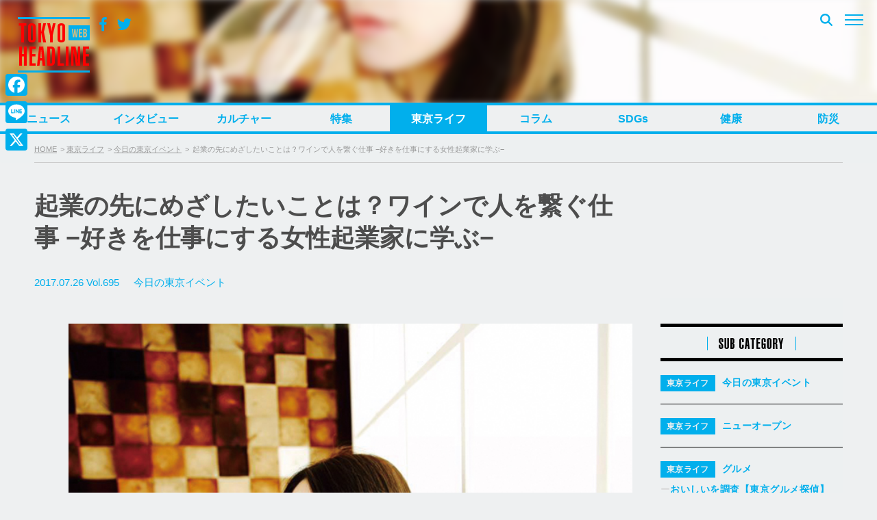

--- FILE ---
content_type: text/html; charset=UTF-8
request_url: https://www.tokyoheadline.com/382704/
body_size: 28425
content:
<!DOCTYPE html>
<html dir="ltr" lang="ja" prefix="og: https://ogp.me/ns#">
<head>
<!-- Global site tag (gtag.js) - Google Analytics -->
<script async src="https://www.googletagmanager.com/gtag/js?id=G-PPNH7H2YMT"></script>
<script>
  window.dataLayer = window.dataLayer || [];
  function gtag(){dataLayer.push(arguments);}
  gtag('js', new Date());

  gtag('config', 'G-PPNH7H2YMT');
  gtag('config', 'UA-21551872-1');
</script>
<meta charset="UTF-8">

<script>
if ((navigator.userAgent.indexOf('iPhone') > 0) || navigator.userAgent.indexOf('iPod') > 0 || (navigator.userAgent.indexOf('Android') > 0 && navigator.userAgent.indexOf('Mobile') > 0)) {
	document.write('<meta name="viewport" content="width=device-width, initial-scale=1.0, maximum-scale=1.0, user-scalable=0" />');
}else{
	document.write('<meta content="width=1280" name="viewport">');
}
</script>

<link rel="profile" href="http://gmpg.org/xfn/11">
<link href="https://fonts.googleapis.com/css?family=Open+Sans" rel="stylesheet">
<link href="https://fonts.googleapis.com/css?family=Roboto+Condensed:400,700" rel="stylesheet">
<link rel="stylesheet" href="https://maxcdn.bootstrapcdn.com/bootstrap/3.3.7/css/bootstrap.min.css">
<link rel="apple-touch-icon-precomposed" href="/webclipicon.png">
<link rel="shortcut icon" href="/favicon.ico">
<script src="https://ajax.googleapis.com/ajax/libs/jquery/3.2.1/jquery.min.js"></script>
<script src="https://maxcdn.bootstrapcdn.com/bootstrap/3.3.7/js/bootstrap.min.js"></script>
<title>起業の先にめざしたいことは？ワインで人を繋ぐ仕事 −好きを仕事にする女性起業家に学ぶ− | TOKYO HEADLINE</title>
<script type="text/javascript">
  var cfmf_text = { title:'Please 画像選択', button:'Use this Image' };
</script>

		<!-- All in One SEO 4.9.3 - aioseo.com -->
	<meta name="robots" content="max-image-preview:large" />
	<meta name="author" content="高久仁"/>
	<meta name="google-site-verification" content="7j-wMepEd4SQqQ0w9OnsXcW0RtrmwPYThGYVVfM53yY" />
	<meta name="keywords" content="startup hub tokyo,sht,起業家" />
	<link rel="canonical" href="https://www.tokyoheadline.com/382704/" />
	<meta name="generator" content="All in One SEO (AIOSEO) 4.9.3" />
		<meta property="og:locale" content="ja_JP" />
		<meta property="og:site_name" content="TOKYO HEADLINE" />
		<meta property="og:type" content="article" />
		<meta property="og:title" content="起業の先にめざしたいことは？ワインで人を繋ぐ仕事 −好きを仕事にする女性起業家に学ぶ− | TOKYO HEADLINE" />
		<meta property="og:url" content="https://www.tokyoheadline.com/382704/" />
		<meta property="fb:app_id" content="1861416977414179" />
		<meta property="fb:admins" content="32510" />
		<meta property="og:image" content="https://www.tokyoheadline.com/wp-content/uploads/2022/01/THL.jpg" />
		<meta property="og:image:secure_url" content="https://www.tokyoheadline.com/wp-content/uploads/2022/01/THL.jpg" />
		<meta property="og:image:width" content="1050" />
		<meta property="og:image:height" content="629" />
		<meta property="article:published_time" content="2017-07-25T23:00:00+00:00" />
		<meta property="article:modified_time" content="2018-04-06T02:57:41+00:00" />
		<meta property="article:publisher" content="https://www.facebook.com/tokyoheadline/" />
		<meta name="twitter:card" content="summary_large_image" />
		<meta name="twitter:site" content="@TOKYO_HEADLINE" />
		<meta name="twitter:title" content="起業の先にめざしたいことは？ワインで人を繋ぐ仕事 −好きを仕事にする女性起業家に学ぶ− | TOKYO HEADLINE" />
		<meta name="twitter:creator" content="@TOKYO_HEADLINE" />
		<meta name="twitter:image" content="https://www.tokyoheadline.com/wp-content/uploads/2022/01/THL.jpg" />
		<script type="application/ld+json" class="aioseo-schema">
			{"@context":"https:\/\/schema.org","@graph":[{"@type":"Article","@id":"https:\/\/www.tokyoheadline.com\/382704\/#article","name":"\u8d77\u696d\u306e\u5148\u306b\u3081\u3056\u3057\u305f\u3044\u3053\u3068\u306f\uff1f\u30ef\u30a4\u30f3\u3067\u4eba\u3092\u7e4b\u3050\u4ed5\u4e8b \u2212\u597d\u304d\u3092\u4ed5\u4e8b\u306b\u3059\u308b\u5973\u6027\u8d77\u696d\u5bb6\u306b\u5b66\u3076\u2212 | TOKYO HEADLINE","headline":"\u8d77\u696d\u306e\u5148\u306b\u3081\u3056\u3057\u305f\u3044\u3053\u3068\u306f\uff1f\u30ef\u30a4\u30f3\u3067\u4eba\u3092\u7e4b\u3050\u4ed5\u4e8b \u2212\u597d\u304d\u3092\u4ed5\u4e8b\u306b\u3059\u308b\u5973\u6027\u8d77\u696d\u5bb6\u306b\u5b66\u3076\u2212","author":{"@id":"https:\/\/www.tokyoheadline.com\/author\/htakahisatokyoheadline-com\/#author"},"publisher":{"@id":"https:\/\/www.tokyoheadline.com\/#organization"},"image":{"@type":"ImageObject","url":"https:\/\/www.tokyoheadline.com\/wp-content\/uploads\/THL-yoko-gunosy.png","@id":"https:\/\/www.tokyoheadline.com\/#articleImage","width":157,"height":44},"datePublished":"2017-07-26T08:00:00+09:00","dateModified":"2018-04-06T11:57:41+09:00","inLanguage":"ja","mainEntityOfPage":{"@id":"https:\/\/www.tokyoheadline.com\/382704\/#webpage"},"isPartOf":{"@id":"https:\/\/www.tokyoheadline.com\/382704\/#webpage"},"articleSection":"\u4eca\u65e5\u306e\u6771\u4eac\u30a4\u30d9\u30f3\u30c8, \u6771\u4eac\u30e9\u30a4\u30d5, Startup Hub Tokyo, SHT, \u8d77\u696d\u5bb6"},{"@type":"BreadcrumbList","@id":"https:\/\/www.tokyoheadline.com\/382704\/#breadcrumblist","itemListElement":[{"@type":"ListItem","@id":"https:\/\/www.tokyoheadline.com#listItem","position":1,"name":"\u30db\u30fc\u30e0","item":"https:\/\/www.tokyoheadline.com","nextItem":{"@type":"ListItem","@id":"https:\/\/www.tokyoheadline.com\/category\/spot\/#listItem","name":"\u6771\u4eac\u30e9\u30a4\u30d5"}},{"@type":"ListItem","@id":"https:\/\/www.tokyoheadline.com\/category\/spot\/#listItem","position":2,"name":"\u6771\u4eac\u30e9\u30a4\u30d5","item":"https:\/\/www.tokyoheadline.com\/category\/spot\/","nextItem":{"@type":"ListItem","@id":"https:\/\/www.tokyoheadline.com\/category\/spot\/tokyo-events\/#listItem","name":"\u4eca\u65e5\u306e\u6771\u4eac\u30a4\u30d9\u30f3\u30c8"},"previousItem":{"@type":"ListItem","@id":"https:\/\/www.tokyoheadline.com#listItem","name":"\u30db\u30fc\u30e0"}},{"@type":"ListItem","@id":"https:\/\/www.tokyoheadline.com\/category\/spot\/tokyo-events\/#listItem","position":3,"name":"\u4eca\u65e5\u306e\u6771\u4eac\u30a4\u30d9\u30f3\u30c8","item":"https:\/\/www.tokyoheadline.com\/category\/spot\/tokyo-events\/","nextItem":{"@type":"ListItem","@id":"https:\/\/www.tokyoheadline.com\/382704\/#listItem","name":"\u8d77\u696d\u306e\u5148\u306b\u3081\u3056\u3057\u305f\u3044\u3053\u3068\u306f\uff1f\u30ef\u30a4\u30f3\u3067\u4eba\u3092\u7e4b\u3050\u4ed5\u4e8b \u2212\u597d\u304d\u3092\u4ed5\u4e8b\u306b\u3059\u308b\u5973\u6027\u8d77\u696d\u5bb6\u306b\u5b66\u3076\u2212"},"previousItem":{"@type":"ListItem","@id":"https:\/\/www.tokyoheadline.com\/category\/spot\/#listItem","name":"\u6771\u4eac\u30e9\u30a4\u30d5"}},{"@type":"ListItem","@id":"https:\/\/www.tokyoheadline.com\/382704\/#listItem","position":4,"name":"\u8d77\u696d\u306e\u5148\u306b\u3081\u3056\u3057\u305f\u3044\u3053\u3068\u306f\uff1f\u30ef\u30a4\u30f3\u3067\u4eba\u3092\u7e4b\u3050\u4ed5\u4e8b \u2212\u597d\u304d\u3092\u4ed5\u4e8b\u306b\u3059\u308b\u5973\u6027\u8d77\u696d\u5bb6\u306b\u5b66\u3076\u2212","previousItem":{"@type":"ListItem","@id":"https:\/\/www.tokyoheadline.com\/category\/spot\/tokyo-events\/#listItem","name":"\u4eca\u65e5\u306e\u6771\u4eac\u30a4\u30d9\u30f3\u30c8"}}]},{"@type":"Organization","@id":"https:\/\/www.tokyoheadline.com\/#organization","name":"TOKYO HEADLINE","description":"\u6771\u4eac\u767a\u306e\u65ec\u306a\u8a71\u984c\u3092\u4e2d\u5fc3\u306b\u3057\u305f\u3001\u30a8\u30f3\u30bf\u30e1\uff06\u30cb\u30e5\u30fc\u30b9\u7dcf\u5408\u30e1\u30c7\u30a3\u30a2","url":"https:\/\/www.tokyoheadline.com\/","logo":{"@type":"ImageObject","url":"https:\/\/www.tokyoheadline.com\/wp-content\/uploads\/THL-yoko-gunosy.png","@id":"https:\/\/www.tokyoheadline.com\/382704\/#organizationLogo","width":157,"height":44},"image":{"@id":"https:\/\/www.tokyoheadline.com\/382704\/#organizationLogo"},"sameAs":["https:\/\/twitter.com\/TOKYO_HEADLINE","https:\/\/www.instagram.com\/tokyoheadline\/","https:\/\/www.youtube.com\/@TokyoHeadlineChannel"]},{"@type":"Person","@id":"https:\/\/www.tokyoheadline.com\/author\/htakahisatokyoheadline-com\/#author","url":"https:\/\/www.tokyoheadline.com\/author\/htakahisatokyoheadline-com\/","name":"\u9ad8\u4e45\u4ec1","image":{"@type":"ImageObject","@id":"https:\/\/www.tokyoheadline.com\/382704\/#authorImage","url":"https:\/\/secure.gravatar.com\/avatar\/2fe0504f69d40e0d2356ae02d201c8373efb445846a6f8027d6aa295b8707625?s=96&d=mm&r=g","width":96,"height":96,"caption":"\u9ad8\u4e45\u4ec1"},"sameAs":["@TOKYO_HEADLINE"]},{"@type":"WebPage","@id":"https:\/\/www.tokyoheadline.com\/382704\/#webpage","url":"https:\/\/www.tokyoheadline.com\/382704\/","name":"\u8d77\u696d\u306e\u5148\u306b\u3081\u3056\u3057\u305f\u3044\u3053\u3068\u306f\uff1f\u30ef\u30a4\u30f3\u3067\u4eba\u3092\u7e4b\u3050\u4ed5\u4e8b \u2212\u597d\u304d\u3092\u4ed5\u4e8b\u306b\u3059\u308b\u5973\u6027\u8d77\u696d\u5bb6\u306b\u5b66\u3076\u2212 | TOKYO HEADLINE","inLanguage":"ja","isPartOf":{"@id":"https:\/\/www.tokyoheadline.com\/#website"},"breadcrumb":{"@id":"https:\/\/www.tokyoheadline.com\/382704\/#breadcrumblist"},"author":{"@id":"https:\/\/www.tokyoheadline.com\/author\/htakahisatokyoheadline-com\/#author"},"creator":{"@id":"https:\/\/www.tokyoheadline.com\/author\/htakahisatokyoheadline-com\/#author"},"datePublished":"2017-07-26T08:00:00+09:00","dateModified":"2018-04-06T11:57:41+09:00"},{"@type":"WebSite","@id":"https:\/\/www.tokyoheadline.com\/#website","url":"https:\/\/www.tokyoheadline.com\/","name":"TOKYO HEADLINE","description":"\u6771\u4eac\u767a\u306e\u65ec\u306a\u8a71\u984c\u3092\u4e2d\u5fc3\u306b\u3057\u305f\u3001\u30a8\u30f3\u30bf\u30e1\uff06\u30cb\u30e5\u30fc\u30b9\u7dcf\u5408\u30e1\u30c7\u30a3\u30a2","inLanguage":"ja","publisher":{"@id":"https:\/\/www.tokyoheadline.com\/#organization"}}]}
		</script>
		<!-- All in One SEO -->

<link rel='dns-prefetch' href='//webfonts.sakura.ne.jp' />
<link rel='dns-prefetch' href='//static.addtoany.com' />
<link rel='dns-prefetch' href='//maxcdn.bootstrapcdn.com' />
<link rel="alternate" type="application/rss+xml" title="TOKYO HEADLINE &raquo; フィード" href="https://www.tokyoheadline.com/feed/" />
<link rel="alternate" type="application/rss+xml" title="TOKYO HEADLINE &raquo; コメントフィード" href="https://www.tokyoheadline.com/comments/feed/" />
<script type="text/javascript" id="wpp-js" src="https://www.tokyoheadline.com/wp-content/plugins/wordpress-popular-posts/assets/js/wpp.min.js?ver=7.3.6" data-sampling="1" data-sampling-rate="10" data-api-url="https://www.tokyoheadline.com/wp-json/wordpress-popular-posts" data-post-id="382704" data-token="4fc3d97281" data-lang="0" data-debug="0"></script>
<link rel="alternate" type="application/rss+xml" title="TOKYO HEADLINE &raquo; 起業の先にめざしたいことは？ワインで人を繋ぐ仕事 −好きを仕事にする女性起業家に学ぶ− のコメントのフィード" href="https://www.tokyoheadline.com/382704/feed/" />
<link rel="alternate" title="oEmbed (JSON)" type="application/json+oembed" href="https://www.tokyoheadline.com/wp-json/oembed/1.0/embed?url=https%3A%2F%2Fwww.tokyoheadline.com%2F382704%2F" />
<link rel="alternate" title="oEmbed (XML)" type="text/xml+oembed" href="https://www.tokyoheadline.com/wp-json/oembed/1.0/embed?url=https%3A%2F%2Fwww.tokyoheadline.com%2F382704%2F&#038;format=xml" />
<style id='wp-img-auto-sizes-contain-inline-css' type='text/css'>
img:is([sizes=auto i],[sizes^="auto," i]){contain-intrinsic-size:3000px 1500px}
/*# sourceURL=wp-img-auto-sizes-contain-inline-css */
</style>
<style id='wp-emoji-styles-inline-css' type='text/css'>

	img.wp-smiley, img.emoji {
		display: inline !important;
		border: none !important;
		box-shadow: none !important;
		height: 1em !important;
		width: 1em !important;
		margin: 0 0.07em !important;
		vertical-align: -0.1em !important;
		background: none !important;
		padding: 0 !important;
	}
/*# sourceURL=wp-emoji-styles-inline-css */
</style>
<style id='wp-block-library-inline-css' type='text/css'>
:root{--wp-block-synced-color:#7a00df;--wp-block-synced-color--rgb:122,0,223;--wp-bound-block-color:var(--wp-block-synced-color);--wp-editor-canvas-background:#ddd;--wp-admin-theme-color:#007cba;--wp-admin-theme-color--rgb:0,124,186;--wp-admin-theme-color-darker-10:#006ba1;--wp-admin-theme-color-darker-10--rgb:0,107,160.5;--wp-admin-theme-color-darker-20:#005a87;--wp-admin-theme-color-darker-20--rgb:0,90,135;--wp-admin-border-width-focus:2px}@media (min-resolution:192dpi){:root{--wp-admin-border-width-focus:1.5px}}.wp-element-button{cursor:pointer}:root .has-very-light-gray-background-color{background-color:#eee}:root .has-very-dark-gray-background-color{background-color:#313131}:root .has-very-light-gray-color{color:#eee}:root .has-very-dark-gray-color{color:#313131}:root .has-vivid-green-cyan-to-vivid-cyan-blue-gradient-background{background:linear-gradient(135deg,#00d084,#0693e3)}:root .has-purple-crush-gradient-background{background:linear-gradient(135deg,#34e2e4,#4721fb 50%,#ab1dfe)}:root .has-hazy-dawn-gradient-background{background:linear-gradient(135deg,#faaca8,#dad0ec)}:root .has-subdued-olive-gradient-background{background:linear-gradient(135deg,#fafae1,#67a671)}:root .has-atomic-cream-gradient-background{background:linear-gradient(135deg,#fdd79a,#004a59)}:root .has-nightshade-gradient-background{background:linear-gradient(135deg,#330968,#31cdcf)}:root .has-midnight-gradient-background{background:linear-gradient(135deg,#020381,#2874fc)}:root{--wp--preset--font-size--normal:16px;--wp--preset--font-size--huge:42px}.has-regular-font-size{font-size:1em}.has-larger-font-size{font-size:2.625em}.has-normal-font-size{font-size:var(--wp--preset--font-size--normal)}.has-huge-font-size{font-size:var(--wp--preset--font-size--huge)}.has-text-align-center{text-align:center}.has-text-align-left{text-align:left}.has-text-align-right{text-align:right}.has-fit-text{white-space:nowrap!important}#end-resizable-editor-section{display:none}.aligncenter{clear:both}.items-justified-left{justify-content:flex-start}.items-justified-center{justify-content:center}.items-justified-right{justify-content:flex-end}.items-justified-space-between{justify-content:space-between}.screen-reader-text{border:0;clip-path:inset(50%);height:1px;margin:-1px;overflow:hidden;padding:0;position:absolute;width:1px;word-wrap:normal!important}.screen-reader-text:focus{background-color:#ddd;clip-path:none;color:#444;display:block;font-size:1em;height:auto;left:5px;line-height:normal;padding:15px 23px 14px;text-decoration:none;top:5px;width:auto;z-index:100000}html :where(.has-border-color){border-style:solid}html :where([style*=border-top-color]){border-top-style:solid}html :where([style*=border-right-color]){border-right-style:solid}html :where([style*=border-bottom-color]){border-bottom-style:solid}html :where([style*=border-left-color]){border-left-style:solid}html :where([style*=border-width]){border-style:solid}html :where([style*=border-top-width]){border-top-style:solid}html :where([style*=border-right-width]){border-right-style:solid}html :where([style*=border-bottom-width]){border-bottom-style:solid}html :where([style*=border-left-width]){border-left-style:solid}html :where(img[class*=wp-image-]){height:auto;max-width:100%}:where(figure){margin:0 0 1em}html :where(.is-position-sticky){--wp-admin--admin-bar--position-offset:var(--wp-admin--admin-bar--height,0px)}@media screen and (max-width:600px){html :where(.is-position-sticky){--wp-admin--admin-bar--position-offset:0px}}

/*# sourceURL=wp-block-library-inline-css */
</style><style id='global-styles-inline-css' type='text/css'>
:root{--wp--preset--aspect-ratio--square: 1;--wp--preset--aspect-ratio--4-3: 4/3;--wp--preset--aspect-ratio--3-4: 3/4;--wp--preset--aspect-ratio--3-2: 3/2;--wp--preset--aspect-ratio--2-3: 2/3;--wp--preset--aspect-ratio--16-9: 16/9;--wp--preset--aspect-ratio--9-16: 9/16;--wp--preset--color--black: #000000;--wp--preset--color--cyan-bluish-gray: #abb8c3;--wp--preset--color--white: #ffffff;--wp--preset--color--pale-pink: #f78da7;--wp--preset--color--vivid-red: #cf2e2e;--wp--preset--color--luminous-vivid-orange: #ff6900;--wp--preset--color--luminous-vivid-amber: #fcb900;--wp--preset--color--light-green-cyan: #7bdcb5;--wp--preset--color--vivid-green-cyan: #00d084;--wp--preset--color--pale-cyan-blue: #8ed1fc;--wp--preset--color--vivid-cyan-blue: #0693e3;--wp--preset--color--vivid-purple: #9b51e0;--wp--preset--gradient--vivid-cyan-blue-to-vivid-purple: linear-gradient(135deg,rgb(6,147,227) 0%,rgb(155,81,224) 100%);--wp--preset--gradient--light-green-cyan-to-vivid-green-cyan: linear-gradient(135deg,rgb(122,220,180) 0%,rgb(0,208,130) 100%);--wp--preset--gradient--luminous-vivid-amber-to-luminous-vivid-orange: linear-gradient(135deg,rgb(252,185,0) 0%,rgb(255,105,0) 100%);--wp--preset--gradient--luminous-vivid-orange-to-vivid-red: linear-gradient(135deg,rgb(255,105,0) 0%,rgb(207,46,46) 100%);--wp--preset--gradient--very-light-gray-to-cyan-bluish-gray: linear-gradient(135deg,rgb(238,238,238) 0%,rgb(169,184,195) 100%);--wp--preset--gradient--cool-to-warm-spectrum: linear-gradient(135deg,rgb(74,234,220) 0%,rgb(151,120,209) 20%,rgb(207,42,186) 40%,rgb(238,44,130) 60%,rgb(251,105,98) 80%,rgb(254,248,76) 100%);--wp--preset--gradient--blush-light-purple: linear-gradient(135deg,rgb(255,206,236) 0%,rgb(152,150,240) 100%);--wp--preset--gradient--blush-bordeaux: linear-gradient(135deg,rgb(254,205,165) 0%,rgb(254,45,45) 50%,rgb(107,0,62) 100%);--wp--preset--gradient--luminous-dusk: linear-gradient(135deg,rgb(255,203,112) 0%,rgb(199,81,192) 50%,rgb(65,88,208) 100%);--wp--preset--gradient--pale-ocean: linear-gradient(135deg,rgb(255,245,203) 0%,rgb(182,227,212) 50%,rgb(51,167,181) 100%);--wp--preset--gradient--electric-grass: linear-gradient(135deg,rgb(202,248,128) 0%,rgb(113,206,126) 100%);--wp--preset--gradient--midnight: linear-gradient(135deg,rgb(2,3,129) 0%,rgb(40,116,252) 100%);--wp--preset--font-size--small: 13px;--wp--preset--font-size--medium: 20px;--wp--preset--font-size--large: 36px;--wp--preset--font-size--x-large: 42px;--wp--preset--spacing--20: 0.44rem;--wp--preset--spacing--30: 0.67rem;--wp--preset--spacing--40: 1rem;--wp--preset--spacing--50: 1.5rem;--wp--preset--spacing--60: 2.25rem;--wp--preset--spacing--70: 3.38rem;--wp--preset--spacing--80: 5.06rem;--wp--preset--shadow--natural: 6px 6px 9px rgba(0, 0, 0, 0.2);--wp--preset--shadow--deep: 12px 12px 50px rgba(0, 0, 0, 0.4);--wp--preset--shadow--sharp: 6px 6px 0px rgba(0, 0, 0, 0.2);--wp--preset--shadow--outlined: 6px 6px 0px -3px rgb(255, 255, 255), 6px 6px rgb(0, 0, 0);--wp--preset--shadow--crisp: 6px 6px 0px rgb(0, 0, 0);}:where(.is-layout-flex){gap: 0.5em;}:where(.is-layout-grid){gap: 0.5em;}body .is-layout-flex{display: flex;}.is-layout-flex{flex-wrap: wrap;align-items: center;}.is-layout-flex > :is(*, div){margin: 0;}body .is-layout-grid{display: grid;}.is-layout-grid > :is(*, div){margin: 0;}:where(.wp-block-columns.is-layout-flex){gap: 2em;}:where(.wp-block-columns.is-layout-grid){gap: 2em;}:where(.wp-block-post-template.is-layout-flex){gap: 1.25em;}:where(.wp-block-post-template.is-layout-grid){gap: 1.25em;}.has-black-color{color: var(--wp--preset--color--black) !important;}.has-cyan-bluish-gray-color{color: var(--wp--preset--color--cyan-bluish-gray) !important;}.has-white-color{color: var(--wp--preset--color--white) !important;}.has-pale-pink-color{color: var(--wp--preset--color--pale-pink) !important;}.has-vivid-red-color{color: var(--wp--preset--color--vivid-red) !important;}.has-luminous-vivid-orange-color{color: var(--wp--preset--color--luminous-vivid-orange) !important;}.has-luminous-vivid-amber-color{color: var(--wp--preset--color--luminous-vivid-amber) !important;}.has-light-green-cyan-color{color: var(--wp--preset--color--light-green-cyan) !important;}.has-vivid-green-cyan-color{color: var(--wp--preset--color--vivid-green-cyan) !important;}.has-pale-cyan-blue-color{color: var(--wp--preset--color--pale-cyan-blue) !important;}.has-vivid-cyan-blue-color{color: var(--wp--preset--color--vivid-cyan-blue) !important;}.has-vivid-purple-color{color: var(--wp--preset--color--vivid-purple) !important;}.has-black-background-color{background-color: var(--wp--preset--color--black) !important;}.has-cyan-bluish-gray-background-color{background-color: var(--wp--preset--color--cyan-bluish-gray) !important;}.has-white-background-color{background-color: var(--wp--preset--color--white) !important;}.has-pale-pink-background-color{background-color: var(--wp--preset--color--pale-pink) !important;}.has-vivid-red-background-color{background-color: var(--wp--preset--color--vivid-red) !important;}.has-luminous-vivid-orange-background-color{background-color: var(--wp--preset--color--luminous-vivid-orange) !important;}.has-luminous-vivid-amber-background-color{background-color: var(--wp--preset--color--luminous-vivid-amber) !important;}.has-light-green-cyan-background-color{background-color: var(--wp--preset--color--light-green-cyan) !important;}.has-vivid-green-cyan-background-color{background-color: var(--wp--preset--color--vivid-green-cyan) !important;}.has-pale-cyan-blue-background-color{background-color: var(--wp--preset--color--pale-cyan-blue) !important;}.has-vivid-cyan-blue-background-color{background-color: var(--wp--preset--color--vivid-cyan-blue) !important;}.has-vivid-purple-background-color{background-color: var(--wp--preset--color--vivid-purple) !important;}.has-black-border-color{border-color: var(--wp--preset--color--black) !important;}.has-cyan-bluish-gray-border-color{border-color: var(--wp--preset--color--cyan-bluish-gray) !important;}.has-white-border-color{border-color: var(--wp--preset--color--white) !important;}.has-pale-pink-border-color{border-color: var(--wp--preset--color--pale-pink) !important;}.has-vivid-red-border-color{border-color: var(--wp--preset--color--vivid-red) !important;}.has-luminous-vivid-orange-border-color{border-color: var(--wp--preset--color--luminous-vivid-orange) !important;}.has-luminous-vivid-amber-border-color{border-color: var(--wp--preset--color--luminous-vivid-amber) !important;}.has-light-green-cyan-border-color{border-color: var(--wp--preset--color--light-green-cyan) !important;}.has-vivid-green-cyan-border-color{border-color: var(--wp--preset--color--vivid-green-cyan) !important;}.has-pale-cyan-blue-border-color{border-color: var(--wp--preset--color--pale-cyan-blue) !important;}.has-vivid-cyan-blue-border-color{border-color: var(--wp--preset--color--vivid-cyan-blue) !important;}.has-vivid-purple-border-color{border-color: var(--wp--preset--color--vivid-purple) !important;}.has-vivid-cyan-blue-to-vivid-purple-gradient-background{background: var(--wp--preset--gradient--vivid-cyan-blue-to-vivid-purple) !important;}.has-light-green-cyan-to-vivid-green-cyan-gradient-background{background: var(--wp--preset--gradient--light-green-cyan-to-vivid-green-cyan) !important;}.has-luminous-vivid-amber-to-luminous-vivid-orange-gradient-background{background: var(--wp--preset--gradient--luminous-vivid-amber-to-luminous-vivid-orange) !important;}.has-luminous-vivid-orange-to-vivid-red-gradient-background{background: var(--wp--preset--gradient--luminous-vivid-orange-to-vivid-red) !important;}.has-very-light-gray-to-cyan-bluish-gray-gradient-background{background: var(--wp--preset--gradient--very-light-gray-to-cyan-bluish-gray) !important;}.has-cool-to-warm-spectrum-gradient-background{background: var(--wp--preset--gradient--cool-to-warm-spectrum) !important;}.has-blush-light-purple-gradient-background{background: var(--wp--preset--gradient--blush-light-purple) !important;}.has-blush-bordeaux-gradient-background{background: var(--wp--preset--gradient--blush-bordeaux) !important;}.has-luminous-dusk-gradient-background{background: var(--wp--preset--gradient--luminous-dusk) !important;}.has-pale-ocean-gradient-background{background: var(--wp--preset--gradient--pale-ocean) !important;}.has-electric-grass-gradient-background{background: var(--wp--preset--gradient--electric-grass) !important;}.has-midnight-gradient-background{background: var(--wp--preset--gradient--midnight) !important;}.has-small-font-size{font-size: var(--wp--preset--font-size--small) !important;}.has-medium-font-size{font-size: var(--wp--preset--font-size--medium) !important;}.has-large-font-size{font-size: var(--wp--preset--font-size--large) !important;}.has-x-large-font-size{font-size: var(--wp--preset--font-size--x-large) !important;}
/*# sourceURL=global-styles-inline-css */
</style>

<style id='classic-theme-styles-inline-css' type='text/css'>
/*! This file is auto-generated */
.wp-block-button__link{color:#fff;background-color:#32373c;border-radius:9999px;box-shadow:none;text-decoration:none;padding:calc(.667em + 2px) calc(1.333em + 2px);font-size:1.125em}.wp-block-file__button{background:#32373c;color:#fff;text-decoration:none}
/*# sourceURL=/wp-includes/css/classic-themes.min.css */
</style>
<link rel='stylesheet' id='contact-form-7-css' href='https://www.tokyoheadline.com/wp-content/plugins/contact-form-7/includes/css/styles.css?ver=6.1.4' type='text/css' media='all' />
<link rel='stylesheet' id='contact-form-7-confirm-css' href='https://www.tokyoheadline.com/wp-content/plugins/contact-form-7-add-confirm/includes/css/styles.css?ver=5.1' type='text/css' media='all' />
<link rel='stylesheet' id='photection-style-css' href='https://www.tokyoheadline.com/wp-content/plugins/photection/public/resources/build/photection.css?ver=1.0.0' type='text/css' media='all' />
<style id='photection-style-inline-css' type='text/css'>

		img {
			-webkit-user-drag: none;
			user-drag: none;
			-webkit-touch-callout: none;
			-webkit-user-select: none;
			-moz-user-select: none;
			-ms-user-select: none;
			user-select: none; 
		}
/*# sourceURL=photection-style-inline-css */
</style>
<link rel='stylesheet' id='wordpress-popular-posts-css-css' href='https://www.tokyoheadline.com/wp-content/plugins/wordpress-popular-posts/assets/css/wpp.css?ver=7.3.6' type='text/css' media='all' />
<link rel='stylesheet' id='tokyoheadline-style-css' href='https://www.tokyoheadline.com/wp-content/themes/tokyoheadlinecom/style.css?ver=6.9' type='text/css' media='all' />
<link rel='stylesheet' id='font-awesome-bookdata-css' href='//maxcdn.bootstrapcdn.com/font-awesome/4.6.1/css/font-awesome.min.css?ver=6.9' type='text/css' media='all' />
<link rel='stylesheet' id='advanced-css' href='https://www.tokyoheadline.com/wp-content/themes/tokyoheadlinecom/css/advanced.css?ver=20201105' type='text/css' media='all' />
<link rel='stylesheet' id='secondary-css' href='https://www.tokyoheadline.com/wp-content/themes/tokyoheadlinecom/css/secondary.css?ver=20201105' type='text/css' media='all' />
<link rel='stylesheet' id='flex-style-css' href='https://www.tokyoheadline.com/wp-content/themes/tokyoheadlinecom/inc/slider/css/slick.css?ver=6.9' type='text/css' media='all' />
<link rel='stylesheet' id='flex-style-one-css' href='https://www.tokyoheadline.com/wp-content/themes/tokyoheadlinecom/inc/slider/css/slick-theme.css?ver=6.9' type='text/css' media='all' />
<link rel='stylesheet' id='fancybox-css' href='https://www.tokyoheadline.com/wp-content/plugins/easy-fancybox/fancybox/1.5.4/jquery.fancybox.min.css?ver=6.9' type='text/css' media='screen' />
<style id='fancybox-inline-css' type='text/css'>
#fancybox-outer{background:#ffffff}#fancybox-content{background:#ffffff;border-color:#ffffff;color:#000000;}#fancybox-title,#fancybox-title-float-main{color:#fff}
/*# sourceURL=fancybox-inline-css */
</style>
<link rel='stylesheet' id='addtoany-css' href='https://www.tokyoheadline.com/wp-content/plugins/add-to-any/addtoany.min.css?ver=1.16' type='text/css' media='all' />
<style id='addtoany-inline-css' type='text/css'>
@media screen and (max-width:980px){
.a2a_floating_style.a2a_vertical_style{display:none;}
}
@media screen and (min-width:981px){
.a2a_floating_style.a2a_default_style{display:none;}
}
/*# sourceURL=addtoany-inline-css */
</style>
<script type="text/javascript" src="https://www.tokyoheadline.com/wp-includes/js/jquery/jquery.min.js?ver=3.7.1" id="jquery-core-js"></script>
<script type="text/javascript" src="https://www.tokyoheadline.com/wp-includes/js/jquery/jquery-migrate.min.js?ver=3.4.1" id="jquery-migrate-js"></script>
<script type="text/javascript" src="//webfonts.sakura.ne.jp/js/sakurav3.js?fadein=0&amp;ver=3.1.4" id="typesquare_std-js"></script>
<script type="text/javascript" id="addtoany-core-js-before">
/* <![CDATA[ */
window.a2a_config=window.a2a_config||{};a2a_config.callbacks=[];a2a_config.overlays=[];a2a_config.templates={};a2a_localize = {
	Share: "共有",
	Save: "ブックマーク",
	Subscribe: "購読",
	Email: "メール",
	Bookmark: "ブックマーク",
	ShowAll: "すべて表示する",
	ShowLess: "小さく表示する",
	FindServices: "サービスを探す",
	FindAnyServiceToAddTo: "追加するサービスを今すぐ探す",
	PoweredBy: "Powered by",
	ShareViaEmail: "メールでシェアする",
	SubscribeViaEmail: "メールで購読する",
	BookmarkInYourBrowser: "ブラウザにブックマーク",
	BookmarkInstructions: "このページをブックマークするには、 Ctrl+D または \u2318+D を押下。",
	AddToYourFavorites: "お気に入りに追加",
	SendFromWebOrProgram: "任意のメールアドレスまたはメールプログラムから送信",
	EmailProgram: "メールプログラム",
	More: "詳細&#8230;",
	ThanksForSharing: "共有ありがとうございます !",
	ThanksForFollowing: "フォローありがとうございます !"
};

a2a_config.icon_color="#01afec,#ffffff";

//# sourceURL=addtoany-core-js-before
/* ]]> */
</script>
<script type="text/javascript" defer src="https://static.addtoany.com/menu/page.js" id="addtoany-core-js"></script>
<script type="text/javascript" defer src="https://www.tokyoheadline.com/wp-content/plugins/add-to-any/addtoany.min.js?ver=1.1" id="addtoany-jquery-js"></script>
<script type="text/javascript" src="https://www.tokyoheadline.com/wp-content/themes/tokyoheadlinecom/inc/theme-option/js/cf-media-field.js?ver=6.9" id="cf-media-field-js"></script>
<script type="text/javascript" src="https://www.tokyoheadline.com/wp-content/themes/tokyoheadlinecom/inc/slider/js/slick.js?ver=6.9" id="flex-script-js"></script>
<link rel="https://api.w.org/" href="https://www.tokyoheadline.com/wp-json/" /><link rel="alternate" title="JSON" type="application/json" href="https://www.tokyoheadline.com/wp-json/wp/v2/posts/382704" /><link rel="EditURI" type="application/rsd+xml" title="RSD" href="https://www.tokyoheadline.com/xmlrpc.php?rsd" />
<meta name="generator" content="WordPress 6.9" />
<link rel='shortlink' href='https://www.tokyoheadline.com/?p=382704' />
            <style id="wpp-loading-animation-styles">@-webkit-keyframes bgslide{from{background-position-x:0}to{background-position-x:-200%}}@keyframes bgslide{from{background-position-x:0}to{background-position-x:-200%}}.wpp-widget-block-placeholder,.wpp-shortcode-placeholder{margin:0 auto;width:60px;height:3px;background:#dd3737;background:linear-gradient(90deg,#dd3737 0%,#571313 10%,#dd3737 100%);background-size:200% auto;border-radius:3px;-webkit-animation:bgslide 1s infinite linear;animation:bgslide 1s infinite linear}</style>
            <link rel="pingback" href="https://www.tokyoheadline.com/xmlrpc.php"><script type="text/javascript">

jQuery(document).ready(function($){
    $(document).ready(function() {
      $(".center").slick({
        dots: true,
        infinite: true,
        centerMode: true,
        slidesToShow: 1,
        autoplay: true,
        slidesToScroll: 1,
        autoplaySpeed: 3000,
        centerPadding: '204px',
        responsive: [
          {
            breakpoint: 769,
            settings: {
              centerMode: true,
              centerPadding: '0px',
              slidesToShow: 1
            }
          }
        ]
      });
    });
  });
</script>
<script type="text/javascript">

jQuery(document).ready(function($){
  $('.key_word_block').slick({
  centerMode: true,
  centerPadding: '340px',
  slidesToShow:1,
  responsive: [
    {
      breakpoint: 769,
      settings: {
        centerMode: true,
        centerPadding: '100px',
        slidesToShow: 1
      }
    },
    {
      breakpoint: 480,
      settings: {
        centerMode: true,
        centerPadding: '50px',
        slidesToShow: 1
      }
    }
  ]
});
  });
</script>
<script type="text/javascript">

  jQuery(document).ready(function($){
    // Configure/customize these variables.
    if ($(window).width() < 769) {
      var showChar = 120;
    }
    else {
      var showChar = 165;
    }
    var ellipsestext = "...";
    var moretext = "";
    var lesstext = "";


    $('.more').each(function() {
        var content = $(this).html();

        if(content.length > showChar) {

            var c = content.substr(0, showChar);
            var h = content.substr(showChar, content.length - showChar);

            var html = c + '<span class="linear-gradient"></span><span class="morecontent"><span class="morehide">' + h + '</span><a href="" class="morelink">' + moretext + '</a></span>';

            $(this).html(html);
        }

    });

    $(".morelink").click(function(){
        if($(this).hasClass("less")) {
            $(this).removeClass("less");
            $(this).html(moretext);
            $(this).parent().prev().show();
            $(this).prev().hide();
            return false;

        } else {
            $(this).addClass("less");
            $(this).html(lesstext);
            $(this).parent().prev().hide();
            $(this).prev().show();
            return false;
        }
    });
    $(".key_word_block .slick-arrow").click(function(){
        if($(this).parent().children().children().children().children().children().children().hasClass("less")) {
            $(this).parent().children().children().children().children().children().children().removeClass("less");
            $(this).parent().children().children().children().children().children().children().parent().prev().show();
            $(this).parent().children().children().children().children().children().children().prev().hide();
            return false;
        }
    });
  });

</script>
<script type="text/javascript">
var get_height, get_width, get_width_initial;
jQuery(document).ready(function($){
  get_height = $(document).height();
  get_width = $(document).width();
  get_width_initial = $(document).width();
  var initial_height = "auto";
  var initial_width = "auto";
     jQuery(".menu-toggle").click(function(){
       if(jQuery(this).parent().hasClass("toggled")){
         jQuery(".menu-toggled-background").css({"min-height":get_height,"min-width":get_width});
       }
       else {
           jQuery(".menu-toggled-background").css({"min-height":initial_height,"min-width":initial_width});
       }

       if(jQuery(this).parent().parent().next().next().hasClass("toggled")){
          $(".initial-header-block-inner").css({"z-index":''});
          jQuery(".menu-toggled-background-initial").css({"min-height":get_height,"min-width":get_width_initial,"margin-top":0});
       }
       else {
           $(".initial-header-block-inner").css({"z-index":''});
           jQuery(".menu-toggled-background-initial").css({"min-height":initial_height,"min-width":initial_width,"margin-top":0});
       }
     });
  });
//sp size detection for menu toggle
    var isMobile = {
        Android: function() {
            return navigator.userAgent.match(/Android/i);
        },

        iOS: function() {
            return navigator.userAgent.match(/iPhone/i);
        },
        iPad: function() {
            return navigator.userAgent.match(/iPad/i);
        }
    };
</script>
        <link rel="alternate" type="application/rss+xml" title="TOKYO HEADLINE Gunosy用 RSS2" href="https://www.tokyoheadline.com/feed/rss2GY" />
        <link rel="alternate" type="application/rss+xml" title="TOKYO HEADLINE DoCoMoエンタメウィーク用 RSS2" href="https://www.tokyoheadline.com/feed/rss2DCM" />
<link rel="icon" href="https://www.tokyoheadline.com/wp-content/uploads/cropped-logo-1-32x32.png" sizes="32x32" />
<link rel="icon" href="https://www.tokyoheadline.com/wp-content/uploads/cropped-logo-1-192x192.png" sizes="192x192" />
<link rel="apple-touch-icon" href="https://www.tokyoheadline.com/wp-content/uploads/cropped-logo-1-180x180.png" />
<meta name="msapplication-TileImage" content="https://www.tokyoheadline.com/wp-content/uploads/cropped-logo-1-270x270.png" />

<meta name="description" content="「好きなこと」や「ミッション」を持って起業した女性起業家が登場する、女性限定のトークイベントを8月も開催。今回は、「ワインを通じて人と人を繋ぐ」をコンセプトに起業した株式会社アルムンド代表の今野有子さんが登壇。自身の好きなワインで起業し、輸入・販売から大使館でのパーティーの企画まで幅広く手がけている">
<meta property="og:description" content="「好きなこと」や「ミッション」を持って起業した女性起業家が登場する、女性限定のトークイベントを8月も開催。今回は、「ワインを通じて人と人を繋ぐ」をコンセプトに起業した株式会社アルムンド代表の今野有子さんが登壇。自身の好きなワインで起業し、輸入・販売から大使館でのパーティーの企画まで幅広く手がけている"/>
<meta name="twitter:description" content="「好きなこと」や「ミッション」を持って起業した女性起業家が登場する、女性限定のトークイベントを8月も開催。今回は、「ワインを通じて人と人を繋ぐ」をコンセプトに起業した株式会社アルムンド代表の今野有子さんが登壇。自身の好きなワインで起業し、輸入・販売から大使館でのパーティーの企画まで幅広く手がけている">

<script>
  (function(i,s,o,g,r,a,m){i['GoogleAnalyticsObject']=r;i[r]=i[r]||function(){
  (i[r].q=i[r].q||[]).push(arguments)},i[r].l=1*new Date();a=s.createElement(o),
  m=s.getElementsByTagName(o)[0];a.async=1;a.src=g;m.parentNode.insertBefore(a,m)
  })(window,document,'script','https://www.google-analytics.com/analytics.js','ga');

  ga('create', 'UA-21551872-1', 'auto');
  ga('send', 'pageview');

</script>

<script type="text/javascript">
    $(document).ready(function(){
        $('.widget-single').css({"margin-top":$(".entry-header").height()});
        var widget_area_height=$(".widget-area").css('margin-top');
        if( widget_area_height!=undefined){
		var fixed_height=parseInt(widget_area_height.substr(0, widget_area_height.indexOf("px")))-1;
        $('.addtoany_shortcode').css({"margin-top":($(".entry-header").height()+fixed_height)});
    }

    var header = document.getElementById("header_main");

    window.addEventListener('scroll', _handleScroll, false);

    function _handleScroll() {

      header.style.left = -window.pageXOffset + "px";

    }

    if (!!navigator.userAgent.match(/Trident\/7\./)) {
      $('.widget .wpp-post-title').each(function() {
        var content = $(this).html();
        if(content.length > 40) {
          $(this).addClass("wpp-post-title-ie");
        }
        else {
          $(this).removeClass("wpp-post-title-ie");
        }
      });
    }

    });
</script>


</head>
<body class="wp-singular post-template-default single single-post postid-382704 single-format-standard wp-theme-tokyoheadlinecom group-blog" >
<div id="page" class="site">
	<div class="initial-header-block " id="header_main">
	<div class="initial-header-block-inner">
		<div class="site-branding">
			                                        <div class="site-logo">
                        <a class="logo-headline" href="https://www.tokyoheadline.com/" rel="home">
                            <div class="img"></div>
                        </a>
                                            </div>
                    
		</div><!-- .site-branding -->
		<div class="initial-category-menu " id="init-category-menu">
				<div class="category-menu-class"><ul id="menu-main-category-menu" class="nav navbar-nav"><li id="menu-item-181232" class="menu-item menu-item-type-taxonomy menu-item-object-category menu-item-181232"><a href="https://www.tokyoheadline.com/category/news/">ニュース</a></li>
<li id="menu-item-181231" class="menu-item menu-item-type-taxonomy menu-item-object-category menu-item-181231"><a href="https://www.tokyoheadline.com/category/interview/">インタビュー</a></li>
<li id="menu-item-438357" class="menu-item menu-item-type-taxonomy menu-item-object-category menu-item-438357"><a href="https://www.tokyoheadline.com/category/culture/">カルチャー</a></li>
<li id="menu-item-438123" class="menu-item menu-item-type-taxonomy menu-item-object-category menu-item-438123"><a href="https://www.tokyoheadline.com/category/feature/">特集</a></li>
<li id="menu-item-181233" class="menu-item menu-item-type-taxonomy menu-item-object-category current-post-ancestor current-menu-parent current-post-parent menu-item-181233"><a href="https://www.tokyoheadline.com/category/spot/">東京ライフ</a></li>
<li id="menu-item-181230" class="menu-item menu-item-type-taxonomy menu-item-object-category menu-item-181230"><a href="https://www.tokyoheadline.com/category/column/">コラム</a></li>
<li id="menu-item-530855" class="menu-item menu-item-type-taxonomy menu-item-object-category menu-item-530855"><a href="https://www.tokyoheadline.com/category/sdgs/">SDGs</a></li>
<li id="menu-item-485764" class="menu-item menu-item-type-taxonomy menu-item-object-category menu-item-485764"><a href="https://www.tokyoheadline.com/category/kenko/">健康</a></li>
<li id="menu-item-701359" class="menu-item menu-item-type-taxonomy menu-item-object-category menu-item-701359"><a href="https://www.tokyoheadline.com/category/bousai/">防災</a></li>
</ul></div>			</div>

		<div class="th-social ">
			<div class="social-facebook ">
					<a href="https://www.facebook.com/tokyoheadline/
					" target="_blank"><i class="fa fa-facebook" aria-hidden="true"></i></a>

			</div>
			<div class="social-twitter ">
					<a href="https://twitter.com/tokyo_headline
					" target="_blank"><i class="fa fa-twitter" aria-hidden="true"></i></a>
			</div>

			<div id="initial_search" class="cat_search collapse th-searchbox">
				<div id="initial-primary-menu" class="menu toggled">
					<ul class="nav-menu" aria-expanded="true">
						<form role="search" method="get" class="search-form" action="https://www.tokyoheadline.com/" style="">

	<div>
	<label style="width: 100%;">
		<span class="screen-reader-text">検索:</span>
		<input type="search" class="search-field" placeholder="検索 …" value="" name="s" title="検索:" style="width: 100%;">
	</label>
	<input type="submit" class="search-submit" value="検索">
	</div>


	<div class="cat_search_title" align="center">カテゴリー検索</div>
	<ol class="cat_options">
	<li><label class='cat_checkbox'><input type='checkbox' id='cat_41' name='cat[]' value='41' >ニュース<span class='checkmark'></span></label></li><li><label class='cat_checkbox'><input type='checkbox' id='cat_37' name='cat[]' value='37' >インタビュー<span class='checkmark'></span></label></li><li><label class='cat_checkbox'><input type='checkbox' id='cat_22357' name='cat[]' value='22357' >カルチャー<span class='checkmark'></span></label></li><li><label class='cat_checkbox'><input type='checkbox' id='cat_22358' name='cat[]' value='22358' >特集<span class='checkmark'></span></label></li><li><label class='cat_checkbox'><input type='checkbox' id='cat_38' name='cat[]' value='38' >東京ライフ<span class='checkmark'></span></label></li><li><label class='cat_checkbox'><input type='checkbox' id='cat_40' name='cat[]' value='40' >コラム<span class='checkmark'></span></label></li><li><label class='cat_checkbox'><input type='checkbox' id='cat_32893' name='cat[]' value='32893' >SDGs<span class='checkmark'></span></label></li><li><label class='cat_checkbox'><input type='checkbox' id='cat_28420' name='cat[]' value='28420' >健康<span class='checkmark'></span></label></li><li><label class='cat_checkbox'><input type='checkbox' id='cat_46508' name='cat[]' value='46508' >防災<span class='checkmark'></span></label></li>	</ol>

</form>					</ul>
				</div>
			</div>
				<div class="th-search-icon scroll-search-icon" data-toggle="collapse" data-target="#initial_search"><img class="pc-img" src=https://www.tokyoheadline.com/wp-content/themes/tokyoheadlinecom/images/search.png alt="Search"><img class="sp-img" src=https://www.tokyoheadline.com/wp-content/themes/tokyoheadlinecom/images/search_responsive.png alt="Search"></div>
		<button id="initial-btnToggle" class="menu-toggle scroll-menu-toggle" aria-controls="primary-menu" aria-expanded="false"><span class="dropdown-icon"></span></button>
		<!-- #site-navigation -->
		</div>
		</div>
    <span class="menu-toggled-background-initial"></span>
		<nav id="initial-site-navigation" class="main-navigation" role="navigation">

			<div id="initial-primary-menu" class="menu">
				<ul class="nav-menu" aria-expanded="true">
                                        <li><a href="https://www.tokyoheadline.com/" rel="home">TOP</a></li>
                    <li class="category-menu-item"><a href="https://www.tokyoheadline.com/category/interview/" class="title">インタビュー</a><a href="https://www.tokyoheadline.com/category/news/entertainment/" class="title">エンタメ</a><a href="https://www.tokyoheadline.com/category/news/sports/" class="title">スポーツ</a><a href="https://www.tokyoheadline.com/category/spot/gourmet/" class="title">グルメ</a><a href="https://www.tokyoheadline.com/category/column/" class="title">コラム</a><a href="https://www.tokyoheadline.com/category/spot/" class="title">東京ライフ</a></li>
                    <li class="present"><a href="https://www.tokyoheadline.com/category/present">プレゼント</a>
                    </li>
                    <li class="sp_noborder"><a href="https://www.tokyoheadline.com/about/">TOKYO
                            HEADLINEとは</a></li>
                    <li class="page-menu-item page-menu-item-top"><a href="https://www.tokyoheadline.com/backnumbers/" class="title">バックナンバー</a><a href="http://www.tokyoheadline.com/about#company" class="title">会社概要</a><a href="http://www.tokyoheadline.com/about#message" class="title">代表メッセージ</a></li>
                    <li class="contact-menu-item"><a href="https://www.tokyoheadline.com/policy/" class="title">個人情報保護方針</a><a href="https://www.tokyoheadline.com/inquiry/" class="title">お問い合わせ</a></li>
                    <li class="social-menu-item"><a class="facebook-icon" href="https://www.facebook.com/tokyoheadline/
					" target="_blank"><i class="fa fa-facebook" aria-hidden="true"></i>Facebook</a>
                        <a class="twitter-icon" href="https://twitter.com/tokyo_headline
					" target="_blank"><i class="fa fa-twitter" aria-hidden="true"></i>Twitter</a></li>
                    				</ul>
			</div>

		</nav>
</div>

	<header id="masthead" class="site-header" role="banner">
		<div class="site-branding-nh">
					                                <div class="site-logo-initial">
                    <a href="https://www.tokyoheadline.com/" rel="home">
                        <img src="https://www.tokyoheadline.com/wp-content/themes/tokyoheadlinecom/images/fix-top.png" alt="TOKYO HEADLINE">
                    </a>
                </div>
                                            <div class="th-social-fb">
                <a class="facebook-icon" href="https://www.facebook.com/tokyoheadline/
		" target="_blank"><i class="fa fa-facebook" aria-hidden="true"></i></a>
            </div>
            <div class="th-social-twt">
                <a class="twitter-icon" href="https://twitter.com/tokyo_headline
		" target="_blank"><i class="fa fa-twitter" aria-hidden="true"></i></a>
            </div>
			
		</div><!-- .site-branding -->
		<div class="th-search-icon-nh" data-toggle="collapse" data-target="#demo" style="z-index: 6001!important;"><img class="srh-img" src=https://www.tokyoheadline.com/wp-content/themes/tokyoheadlinecom/images/search.png alt="Search"></div>
		<div id="demo" class="cat_search collapse th-searchbox">
			<div id="primary-menu" class="menu toggled">
				<ul class="nav-menu" aria-expanded="true">
				<form role="search" method="get" class="search-form" action="https://www.tokyoheadline.com/" style="">

	<div>
	<label style="width: 100%;">
		<span class="screen-reader-text">検索:</span>
		<input type="search" class="search-field" placeholder="検索 …" value="" name="s" title="検索:" style="width: 100%;">
	</label>
	<input type="submit" class="search-submit" value="検索">
	</div>


	<div class="cat_search_title" align="center">カテゴリー検索</div>
	<ol class="cat_options">
	<li><label class='cat_checkbox'><input type='checkbox' id='cat_41' name='cat[]' value='41' >ニュース<span class='checkmark'></span></label></li><li><label class='cat_checkbox'><input type='checkbox' id='cat_37' name='cat[]' value='37' >インタビュー<span class='checkmark'></span></label></li><li><label class='cat_checkbox'><input type='checkbox' id='cat_22357' name='cat[]' value='22357' >カルチャー<span class='checkmark'></span></label></li><li><label class='cat_checkbox'><input type='checkbox' id='cat_22358' name='cat[]' value='22358' >特集<span class='checkmark'></span></label></li><li><label class='cat_checkbox'><input type='checkbox' id='cat_38' name='cat[]' value='38' >東京ライフ<span class='checkmark'></span></label></li><li><label class='cat_checkbox'><input type='checkbox' id='cat_40' name='cat[]' value='40' >コラム<span class='checkmark'></span></label></li><li><label class='cat_checkbox'><input type='checkbox' id='cat_32893' name='cat[]' value='32893' >SDGs<span class='checkmark'></span></label></li><li><label class='cat_checkbox'><input type='checkbox' id='cat_28420' name='cat[]' value='28420' >健康<span class='checkmark'></span></label></li><li><label class='cat_checkbox'><input type='checkbox' id='cat_46508' name='cat[]' value='46508' >防災<span class='checkmark'></span></label></li>	</ol>

</form>				</ul>
			</div>
		</div>
    <span class="menu-toggled-background"></span>
		 <nav id="site-navigation" class="main-navigation not-home" role="navigation">
      <button id="btnToggle" class="menu-toggle" aria-controls="primary-menu" aria-expanded="false"><span class="dropdown-icon"></span></button>
			<div id="primary-menu" class="menu">
				<ul class="nav-menu" aria-expanded="true">
                                        <li><a href="https://www.tokyoheadline.com/" rel="home">TOP</a></li>
                    <li class="category-menu-item"><a href="https://www.tokyoheadline.com/category/interview/" class="title">インタビュー</a><a href="https://www.tokyoheadline.com/category/news/entertainment/" class="title">エンタメ</a><a href="https://www.tokyoheadline.com/category/news/sports/" class="title">スポーツ</a><a href="https://www.tokyoheadline.com/category/spot/gourmet/" class="title">グルメ</a><a href="https://www.tokyoheadline.com/category/column/" class="title">コラム</a><a href="https://www.tokyoheadline.com/category/spot/" class="title">東京ライフ</a></li>
                    <li class="present"><a href="https://www.tokyoheadline.com/category/present">プレゼント</a>
                    </li>
                    <li><a href="https://www.tokyoheadline.com/about/">TOKYO HEADLINEとは</a></li>
                    <li class="page-menu-item"><a href="https://www.tokyoheadline.com/backnumbers/" class="title">バックナンバー</a><a href="http://www.tokyoheadline.com/about#company" class="title">会社概要</a><a href="http://www.tokyoheadline.com/about#message" class="title">代表メッセージ</a></li>
                    <li class="contact-menu-item"><a class="title menu_polcy"
                                                     href="https://www.tokyoheadline.com/policy/">個人情報保護方針</a><a
                                class="title" href="https://www.tokyoheadline.com/inquiry/">お問い合わせ</a></li>
                    <li class="social-menu-item"><a class="facebook-icon" href="https://www.facebook.com/tokyoheadline/
					" target="_blank"><i class="fa fa-facebook" aria-hidden="true"></i>Facebook</a>
                        <a class="twitter-icon" href="https://twitter.com/tokyo_headline
					" target="_blank"><i class="fa fa-twitter" aria-hidden="true"></i>Twitter</a></li>
                    				</ul>
			</div>

		</nav> <!-- #site-navigation -->
	</header><!-- #masthead-->

		<div class="category-main-banner-block">
				<div class="cat-img-block">
			<div class='header_img_single'></div>		</div>
				<div class="category-menu" id="category-menu">
				<nav class="navbar navbar-inverse">
				<div class="category-menu-class"><ul id="menu-main-category-menu-1" class="nav navbar-nav"><li class="menu-item menu-item-type-taxonomy menu-item-object-category menu-item-181232"><a href="https://www.tokyoheadline.com/category/news/">ニュース</a></li>
<li class="menu-item menu-item-type-taxonomy menu-item-object-category menu-item-181231"><a href="https://www.tokyoheadline.com/category/interview/">インタビュー</a></li>
<li class="menu-item menu-item-type-taxonomy menu-item-object-category menu-item-438357"><a href="https://www.tokyoheadline.com/category/culture/">カルチャー</a></li>
<li class="menu-item menu-item-type-taxonomy menu-item-object-category menu-item-438123"><a href="https://www.tokyoheadline.com/category/feature/">特集</a></li>
<li class="menu-item menu-item-type-taxonomy menu-item-object-category current-post-ancestor current-menu-parent current-post-parent menu-item-181233"><a href="https://www.tokyoheadline.com/category/spot/">東京ライフ</a></li>
<li class="menu-item menu-item-type-taxonomy menu-item-object-category menu-item-181230"><a href="https://www.tokyoheadline.com/category/column/">コラム</a></li>
<li class="menu-item menu-item-type-taxonomy menu-item-object-category menu-item-530855"><a href="https://www.tokyoheadline.com/category/sdgs/">SDGs</a></li>
<li class="menu-item menu-item-type-taxonomy menu-item-object-category menu-item-485764"><a href="https://www.tokyoheadline.com/category/kenko/">健康</a></li>
<li class="menu-item menu-item-type-taxonomy menu-item-object-category menu-item-701359"><a href="https://www.tokyoheadline.com/category/bousai/">防災</a></li>
</ul></div>				</nav>
			</div>

	</div>
<script>
	$(function(){
		if($('.header_img_category').length){
			if($('article:first .post-img span').length){
				var img_url = $('article:first .post-img span').css('background-image');
				console.log(img_url);
				$('.header_img_category').css('background-image',img_url);
			}
			else{
				$('.header_img_category').css('background-image','url(https://www.tokyoheadline.com/wp-content/themes/tokyoheadlinecom/images/fixed_page_header.jpg)');
			}
		}
		if($('.header_img_single').length){
			if($('article:first img').length){
				var img_url = $('article:first img').attr('src');
				$('.header_img_single').css('background-image','url('+ img_url +')');
			}
			else{
				$('.header_img_single').css('background-image','url(https://www.tokyoheadline.com/wp-content/themes/tokyoheadlinecom/images/fixed_page_header.jpg)');
			}
		}

	});

</script>

	
<div id="content" class="site-content">
	            <div class="breadcrumb">
				<div class="crumbs"><p class="breadcrumbs"><a href="https://www.tokyoheadline.com">HOME</a> &gt; <a href="https://www.tokyoheadline.com/category/spot/">東京ライフ</a> &gt; <a href="https://www.tokyoheadline.com/category/spot/tokyo-events/">今日の東京イベント</a> &gt; <span class="current">起業の先にめざしたいことは？ワインで人を繋ぐ仕事 −好きを仕事にする女性起業家に学ぶ−</span></p></div>            </div>
			<!-- <div id="content" class="site-content container-fluid" > -->
<style>
	.site .category-menu .navbar-inverse .category-menu-class .navbar-nav li {
    width: calc(100%/9);
}
@media only screen and (min-width: 320px) and (max-width: 768px){
	.site .category-menu .navbar-inverse{
		width: 198vw;
	}
}
.initial-header-block .initial-header-block-inner .initial-category-menu .category-menu-class .navbar-nav li{
    width: calc(100%/9);
}
.initial-header-block .initial-header-block-inner .initial-category-menu .category-menu-class .navbar-nav li a{
    font-size: 14px;
}
.initial-header-block .initial-header-block-inner .initial-category-menu{
	width: calc(60% + 40px);
}
.initial-header-block .initial-header-block-inner .site-branding{
	width: 303px;
}
@media (min-width: 768px){
.navbar-nav{
    width: 100%;
}
}
</style>    <div class="fixed-page-container">
        <div id="primary" class="article-content-area ">
            <main id="main" class="site-main" role="main">
				<div class="fixed-social-left"></div>
<article id="post-382704" class="post-382704 post type-post status-publish format-standard hentry category-tokyo-events category-spot tag-startup-hub-tokyo tag-sht tag-18834" >
    <header class="entry-header">
    <h1 class="entry-title">起業の先にめざしたいことは？ワインで人を繋ぐ仕事 −好きを仕事にする女性起業家に学ぶ−</h1>        <div class="entry-meta">
            <span class="entry-date">2017.07.26</span>
            <span class="vol-no"><a href="https://www.tokyoheadline.com/backnumbers/695-2/">Vol.695</a></span>
                        <span class="category-name">
                                <a href="https://www.tokyoheadline.com/category/spot/tokyo-events/"> 今日の東京イベント</a>
                                </span>
                    </div><!-- .entry-meta -->
                    </header><!-- .entry-header -->

    <div class="entry-content">
    	<div class="thl-article-paragraph-main">
				
			</div>
	<!-- for five param -->

	<div class="thl-article-paragraph">
		                <div class="para-img">
                    <img src="https://www.tokyoheadline.com/wp-content/uploads/0703-3.jpg" class="para-img-large" alt="">
                </div>
							<div class="para-excerpt">
				<p>「好きなこと」や「ミッション」を持って起業した女性起業家が登場する、女性限定のトークイベントを8月も開催。今回は、「ワインを通じて人と人を繋ぐ」をコンセプトに起業した株式会社アルムンド代表の今野有子さんが登壇。自身の好きなワインで起業し、輸入・販売から大使館でのパーティーの企画まで幅広く手がけている今野さん。会社勤めから資格を取得し留学、2つの会社を立ち上げるなど、現在の仕事にたどり着くまでにさまざまなチャレンジをしてきた彼女の経験や、起業後に学んだ経営理念は、これから起業を考える女性に大いに参考になるはず。</p>
<p>　今回のテーマは「起業の先にめざしたいことは？」。当日は今野さんのトークに加え、ワークショップも実施。今野さんオススメのワインを味わうことができる交流会も開催！　起業に興味がある人はもちろん、ワイン好きの人も参加してみては。</p>

			</div>
			</div>
	<!--nextpage-->
	<div class="thl-article-paragraph">

		                <div class="para-img">
                    <img src="https://www.tokyoheadline.com/wp-content/uploads/0701-4.jpg" class="para-img-large" alt="">
                </div>

					</div>
	<!-- end five param -->

	<div class="thl-article-paragraph">
			<div class="para-excerpt-only">
			<B>第４回〈好きを仕事にする女性起業家に学ぶ〉 </B><br />
【日時】8月1日（火）19?21時<br />
【詳細・申込】Startup Hub Tokyoホームページ <br />
【参加対象】女性限定。20歳以上の方のみ<br />
【場所】Startup Hub Tokyo<br />

		</div>
		</div>
	<div class="thl-article-paragraph">
	
	</div>


	<div class="thl-article-tag-block">

		<a href="https://www.tokyoheadline.com/tag/startup-hub-tokyo/">#Startup Hub Tokyo  </a><a href="https://www.tokyoheadline.com/tag/sht/">#SHT  </a><a href="https://www.tokyoheadline.com/tag/%e8%b5%b7%e6%a5%ad%e5%ae%b6/">#起業家  </a>	</div>
	
    </div><!-- .entry-content -->
    <div  class="thl-sp-social-share-block"></div>

<!-- Yahoo!広告 SP-->
<div class="y_ad_sp">
<script type="text/javascript" language="JavaScript">
yads_ad_ds = '98877_245911';
</script>
<script type="text/javascript" language="JavaScript" src="//yads.c.yimg.jp/js/yads.js"></script></div>
<!-- Yahoo!広告 SP-->

<ul class="y_ad_pc">

<!-- Yahoo!広告 左-->
<li class="y_ad_pc_01"><script type="text/javascript" language="JavaScript">
yads_ad_ds = '12413_245904';
</script>
<script type="text/javascript" language="JavaScript" src="//yads.c.yimg.jp/js/yads.js"></script> </li>
<!-- Yahoo!広告 右-->
<li class="y_ad_pc_02"><script type="text/javascript" language="JavaScript">
yads_ad_ds = '12413_245907';
</script>
<script type="text/javascript" language="JavaScript" src="//yads.c.yimg.jp/js/yads.js"></script> </li>

</ul>


<!-- .Yahoo!広告 -->

    <footer class="entry-footer">

                        <div class="thl-related-article-block">
            
                <div class="thl-related-article-header">
                    <span></span>
                </div>
                <div class="thl-related-article-detail"><a class="thl-related-article-link" href="https://www.tokyoheadline.com/837940/"></a><div class="thl-related-article-content"><div class="thl-related-article-main-img"><div class="img" style="background-image: url(https://www.tokyoheadline.com/wp-content/uploads/2025/12/SS-main3.jpg)"></div></div><div class="thl-related-article-entry-meta"><div class="thl-related-article-entry-title">世界で加熱するARグラス市場に挑む若き日本人起業家に聞く「起業を決意する熱量」の源泉　</div><span class="thl-related-article-entry-date">2025.12.20</span><span class="thl-related-article-vol-no"> Vol.web original</span> <span class="thl-related-article-category-name">企業・起業・働きかた</span><div class="thl-related-article-excerpt"><p>　スマートフォンの“次のデバイス”として熱い開発合戦が繰り広げられているARグラス。その最も重要なディスプレイの開発で注目を集めるCellid。厚さわずか1ミリの透明ディスプレイを武器に、世界の先端メーカーが競い合う次世代市場へ挑む同社CEOの白神賢さんに、事業の着想から研究者時代の経験、そして起業に向かった原動力までを聞いた。</p>
</div></div></div></div><div class="clear"></div><div class="thl-related-article-detail"><a class="thl-related-article-link" href="https://www.tokyoheadline.com/794821/"></a><div class="thl-related-article-content"><div class="thl-related-article-main-img"><div class="img" style="background-image: url(https://www.tokyoheadline.com/wp-content/uploads/2025/03/aDSC03376.jpg)"></div></div><div class="thl-related-article-entry-meta"><div class="thl-related-article-entry-title">「成功する起業家の共通点とは？」起業最前線からヒント満載のトークイベント　参加者からも続々質問</div><span class="thl-related-article-entry-date">2025.03.10</span><span class="thl-related-article-vol-no"> Vol.web original</span> <span class="thl-related-article-category-name">起業家を応援【Startup Hub Tokyo】</span><div class="thl-related-article-excerpt"></div></div></div></div><div class="clear"></div><div class="thl-related-article-detail"><a class="thl-related-article-link" href="https://www.tokyoheadline.com/776848/"></a><div class="thl-related-article-content"><div class="thl-related-article-main-img"><div class="img" style="background-image: url(https://www.tokyoheadline.com/wp-content/uploads/2024/10/oku-2.jpg)"></div></div><div class="thl-related-article-entry-meta"><div class="thl-related-article-entry-title">もはやどんなビジネスも無関係ではいられない!?「AI時代」の起業心構え</div><span class="thl-related-article-entry-date">2024.11.11</span><span class="thl-related-article-vol-no"> Vol.760</span> <span class="thl-related-article-category-name">起業家を応援【Startup Hub Tokyo】</span><div class="thl-related-article-excerpt"></div></div></div></div><div class="clear"></div><div id="example" class="article-more"><div class="thl-related-article-detail"><a class="thl-related-article-link" href="https://www.tokyoheadline.com/721214/"></a><div class="thl-related-article-content"><div class="thl-related-article-main-img"><div class="img" style="background-image: url(https://www.tokyoheadline.com/wp-content/uploads/2023/11/sub_0932.jpg)"></div></div><div class="thl-related-article-entry-meta"><div class="thl-related-article-entry-title">マイナンバーカードや電子インボイス…日本のDXに挑む！ 「日本のDXがどう進んでいくかを 　見越して動けるのが私たちの強み」</div><span class="thl-related-article-entry-date">2023.11.17</span><span class="thl-related-article-vol-no"> Vol.web original</span> <span class="thl-related-article-category-name">起業家を応援【Startup Hub Tokyo】</span><div class="thl-related-article-excerpt"><p><strong>株式会社TREASURY 代表取締役　山下誠路</strong></p>
<p>「もともと学生時代は税理士を目指していたんです。実はあと1科目を残しているだけなので近いうちに税理士の資格も取得する予定です」と語る山下誠路さん。税知識のエキスパートが起業家として勝機を見出したのは「電子契約」事業だった。</p>
</div></div></div></div><div class="clear"></div><div class="thl-related-article-detail"><a class="thl-related-article-link" href="https://www.tokyoheadline.com/723140/"></a><div class="thl-related-article-content"><div class="thl-related-article-main-img"><div class="img" style="background-image: url(https://www.tokyoheadline.com/wp-content/uploads/2023/11/bana.jpg)"></div></div><div class="thl-related-article-entry-meta"><div class="thl-related-article-entry-title">「起業とお金」がよく分かる！「起業にまつわるオカネのはなし」イベント開催決定</div><span class="thl-related-article-entry-date">2023.11.14</span><span class="thl-related-article-vol-no"> Vol.756</span> <span class="thl-related-article-category-name">起業家を応援【Startup Hub Tokyo】</span><div class="thl-related-article-excerpt"></div></div></div></div><div class="clear"></div><div class="thl-related-article-detail"><a class="thl-related-article-link" href="https://www.tokyoheadline.com/651917/"></a><div class="thl-related-article-content"><div class="thl-related-article-main-img"><div class="img" style="background-image: url(https://www.tokyoheadline.com/wp-content/uploads/2022/10/20220831.jpg)"></div></div><div class="thl-related-article-entry-meta"><div class="thl-related-article-entry-title">「僕らは10年後もスマホを見てるのか。  課題がWeb3.0の新たなビジネスアイデアになる」國光宏尚（株式会社フィナンシェ 代表取締役CEO）</div><span class="thl-related-article-entry-date">2022.11.04</span><span class="thl-related-article-vol-no"> Vol.752</span> <span class="thl-related-article-category-name">起業家に聞く【Startup Hub Tokyo】</span><div class="thl-related-article-excerpt"><h3><strong>ブロックチェーンで「10億人の夢」が叶う世界を目指して</strong></h3>
<p>　2007年に株式会社gumiを創業し、いち早くモバイル向けSNSやゲームを展開。VRやブロックチェーンにも早くから注目してきた國光氏。2019年にブロックチェーン関連事業の株式会社フィナンシェを創業。2021年にはgumiを退任しフィナンシェの代表取締役CEOに就任。クリエイターファーストのモノづくりを目指す注目の映像プロジェクト「SUPER SAPIENSS」への参加や、湘南ベルマーレの国内初トークンも話題を呼んだ、日本のWeb3.0をけん引するキーパーソンに迫る。</p>
</div></div></div></div><div class="clear"></div><div class="thl-related-article-detail"><a class="thl-related-article-link" href="https://www.tokyoheadline.com/651939/"></a><div class="thl-related-article-content"><div class="thl-related-article-main-img"><div class="img" style="background-image: url(https://www.tokyoheadline.com/wp-content/uploads/2022/11/imaizumi.jpg)"></div></div><div class="thl-related-article-entry-meta"><div class="thl-related-article-entry-title">「Web3.0」に注目する起業家たち　その心構えとは？</div><span class="thl-related-article-entry-date">2022.11.03</span><span class="thl-related-article-vol-no"> Vol.752</span> <span class="thl-related-article-category-name">企業・起業・働きかた</span><div class="thl-related-article-excerpt"><p>　いま、世界で多くのスタートアップが生まれている「Web3.0」（※1）。日本でも今年6月7日に閣議決定された通称「骨太方針2022」でWeb3.0の推進に向けた環境整備を掲げており、同領域での起業に興味を持つ人が増えると予想される。意識すべきこと、そして起業を考えている人にとってWeb3.0がもたらすものとは？</p>
</div></div></div></div><div class="clear"></div><div class="thl-related-article-detail"><a class="thl-related-article-link" href="https://www.tokyoheadline.com/566496/"></a><div class="thl-related-article-content"><div class="thl-related-article-main-img"><div class="img" style="background-image: url(https://www.tokyoheadline.com/wp-content/uploads/m1_20210915_S.jpg)"></div></div><div class="thl-related-article-entry-meta"><div class="thl-related-article-entry-title">【録画配信あり】パラレルキャリア×起業トーク！#9～資格×副業ではじめる起業～　9.15（wed）開催！</div><span class="thl-related-article-entry-date">2021.09.10</span><span class="thl-related-article-vol-no"> Vol.744</span> <span class="thl-related-article-category-name">企業・起業・働きかた</span><div class="thl-related-article-excerpt"></div></div></div></div><div class="clear"></div><div class="thl-related-article-detail"><a class="thl-related-article-link" href="https://www.tokyoheadline.com/568155/"></a><div class="thl-related-article-content"><div class="thl-related-article-main-img"><div class="img" style="background-image: url(https://www.tokyoheadline.com/wp-content/uploads/SHTvol12-A401.jpg)"></div></div><div class="thl-related-article-entry-meta"><div class="thl-related-article-entry-title">コロナ禍で複業時代到来？「ずっとやりたかったこと」に挑戦する人も！【パラレル・副業からの起業】</div><span class="thl-related-article-entry-date">2021.09.07</span><span class="thl-related-article-vol-no"> Vol.744</span> <span class="thl-related-article-category-name">特集</span><div class="thl-related-article-excerpt"><p><b>　DXの波、働き方改革、そして新型コロナウイルス感染症…さまざまな変化が押し寄せる中、パラレルキャリアや副業を通して収入の安定化を図る人や自己実現を目指す人が増えている。複数の仕事を持つ意義とは。起業という未来へつながる“複業”の形を追った。</b></p>
<p><b>＜Startup Hub Tokyo丸の内コンシェルジュ＞　</b><b>解説・大森渚</b><b>（おおもり なぎさ）</b><b>中小企業診断士。株式会社オージュ・コンサルティング 代表取締役。アパレルブランド「Cherry et Cacao」の立ち上げ、運営も行っている。</b></p>
</div></div></div></div><div class="clear"></div><div class="thl-related-article-detail"><a class="thl-related-article-link" href="https://www.tokyoheadline.com/566509/"></a><div class="thl-related-article-content"><div class="thl-related-article-main-img"><div class="img" style="background-image: url(https://www.tokyoheadline.com/wp-content/uploads/shida00.jpg)"></div></div><div class="thl-related-article-entry-meta"><div class="thl-related-article-entry-title">「子どものための玩具づくりを未来の子どもの“負荷”としないために」志田典道（株式会社トラーナ 代表取締役）</div><span class="thl-related-article-entry-date">2021.09.06</span><span class="thl-related-article-vol-no"> Vol.744</span> <span class="thl-related-article-category-name">起業家に聞く【Startup Hub Tokyo】</span><div class="thl-related-article-excerpt"><p>　大学在学中に起業し事業を持ったまま就職というユニークなパラレルキャリアからスタートした志田典道さん。おもちゃ業界では画期的だった“おもちゃのサブスク”サービスを立ち上げた経緯、そして業界に新たな風を起こした原動力とは。</p>
</div></div></div></div><div class="clear"></div></div>                        <div  class="thl-related-article-more" id="example-show"  onclick="showHideArticle('example');return false;">
                <a href="#"></a>
            </div>
                 </div>



        <div id="_popIn_recommend"></div>
        <script type="text/javascript">
            (function() {
                var pa = document.createElement('script'); pa.type = 'text/javascript'; pa.charset = "utf-8"; pa.async = true;
                pa.src = window.location.protocol + "//api.popin.cc/searchbox/tokyoheadline.js";
                var s = document.getElementsByTagName('script')[0]; s.parentNode.insertBefore(pa, s);
            })();
        </script>
        
                 
         
         
                        <div class="thl-latest-article-block">
                <div class="thl-latest-article-header">
                    <span></span>
            </div>
                <div class="latest-article-title"><a href="https://www.tokyoheadline.com/844028/">30cm大手羽先にトマトすき焼き…熊本グルメ大集合！松屋銀座「くまもとモングルメフェア」</a></div><div class="latest-article-title"><a href="https://www.tokyoheadline.com/843744/">あなたのサイコパス度は何パーセント？ 四択問題でチェックする「サイコパス診断」登場</a></div><div class="latest-article-title"><a href="https://www.tokyoheadline.com/843714/">JTのPloom用スティック「EVO」に4つのフレーバーが新登場！全国販売決めるキャンペーンも</a></div><div class="latest-article-title"><a href="https://www.tokyoheadline.com/843597/">くまモン、松屋銀座で熊本県の銀座ジャック企画をPR！生みの親から「ちょっと静かに」</a></div><div class="latest-article-title"><a href="https://www.tokyoheadline.com/843452/">すき焼き、きりたんぽ…エヴァ鍋も！横浜赤レンガ倉庫でご当地鍋＆日本酒「酒処 鍋小屋」</a></div><div class="latest-article-title"><a href="https://www.tokyoheadline.com/843022/">あの「イカゲーム」のプレイヤーになれる？！「Netflix 渋⾕リアル・イカゲーム」期間限定オープン</a></div><div id="latest" class="th-more"><div class="latest-article-title"><a href="https://www.tokyoheadline.com/842447/">「Are you ready? Time to…🔥」《第98回 Glow of Tokyoのコソコソばなし》</a></div><div class="latest-article-title"><a href="https://www.tokyoheadline.com/842921/">「ゴディバ」100周年で “100の言葉” 展覧会！スターシェフ5人の限定チョコレートも発売</a></div><div class="latest-article-title"><a href="https://www.tokyoheadline.com/842029/">EXILE TETSUYAの『AMAZING COFFEE』が長崎と福岡にコラボショップ　米粉チュロスの人気店とタッグ</a></div><div class="latest-article-title"><a href="https://www.tokyoheadline.com/841854/">髙島屋のバレンタイン催事「アムール・デュ・ショコラ」注目の海外ブランドやカカオレスチョコが初登場</a></div></div>
<div class="thl-latest-article-more"  id="latest-show"  onclick="showHide('latest');return false;">

    <a href="#"></a>

    </div>    </div>


    </footer><!-- .entry-footer -->
</article><!-- #post-## -->
				            </main><!-- #main -->
        </div><!-- #primary -->

		
	    <aside id="secondary" class="widget-area" role="complementary">


		            <div class="widget widget-single">
								<h2 class="widget-title"><span>SUB CATEGORY</span></h2><ul class="widget navbar-inverse"><li><div class='parent-name'><a href="https://www.tokyoheadline.com/category/spot/" title="東京ライフ" >東京ライフ</a></div><div class='first-child'><a href="https://www.tokyoheadline.com/category/spot/tokyo-events/" title="今日の東京イベント" >今日の東京イベント</a></div><li><div class='parent-name'><a href="https://www.tokyoheadline.com/category/spot/" title="東京ライフ" >東京ライフ</a></div><div class='first-child'><a href="https://www.tokyoheadline.com/category/spot/newopen/" title="ニューオープン" >ニューオープン</a></div><li><div class='parent-name'><a href="https://www.tokyoheadline.com/category/spot/" title="東京ライフ" >東京ライフ</a></div><div class='first-child'><a href="https://www.tokyoheadline.com/category/spot/gourmet/" title="グルメ" >グルメ</a></div><div class='second-child'>ー<a href="https://www.tokyoheadline.com/category/spot/gourmet/gourmet-detective/" title="おいしいを調査【東京グルメ探偵】" >おいしいを調査【東京グルメ探偵】</a><br>ー<a href="https://www.tokyoheadline.com/category/spot/gourmet/%e3%83%ac%e3%82%b7%e3%83%94/" title="レシピ" >レシピ</a><br>ー<a href="https://www.tokyoheadline.com/category/spot/gourmet/%e3%83%ac%e3%82%b7%e3%83%94/letsfly/" title="簡単レシピ【午前0時に揚げてみた】" >簡単レシピ【午前0時に揚げてみた】</a><br></div></li><li><div class='parent-name'><a href="https://www.tokyoheadline.com/category/spot/" title="東京ライフ" >東京ライフ</a></div><div class='first-child'><a href="https://www.tokyoheadline.com/category/spot/saunadate/" title="サウナコラム サ活はデートになる" >サウナコラム サ活はデートになる</a></div><li><div class='parent-name'><a href="https://www.tokyoheadline.com/category/spot/" title="東京ライフ" >東京ライフ</a></div><div class='first-child'><a href="https://www.tokyoheadline.com/category/spot/favouriteplace/" title="あの人の東京＜東京ストーリー＞" >あの人の東京＜東京ストーリー＞</a></div><li><div class='parent-name'><a href="https://www.tokyoheadline.com/category/spot/" title="東京ライフ" >東京ライフ</a></div><div class='first-child'><a href="https://www.tokyoheadline.com/category/spot/%e6%96%b0%e5%95%86%e5%93%81/" title="新商品" >新商品</a></div><li><div class='parent-name'><a href="https://www.tokyoheadline.com/category/spot/" title="東京ライフ" >東京ライフ</a></div><div class='first-child'><a href="https://www.tokyoheadline.com/category/spot/yearevents/" title="季節のイベント" >季節のイベント</a></div><li><div class='parent-name'><a href="https://www.tokyoheadline.com/category/spot/" title="東京ライフ" >東京ライフ</a></div><div class='first-child'><a href="https://www.tokyoheadline.com/category/spot/glow-of-tokyo/" title="Glow of Tokyoのコソコソばなし" >Glow of Tokyoのコソコソばなし</a></div>				        </div>
	
        <section id="wpp-3" class="widget popular-posts">
            <h2 class="widget-title"><span>ACCESS RANKING</span></h2>
			<!--POPULAR POSTS--><ul class="wpp-list">
<li><span class="count">1</span><a href="https://www.tokyoheadline.com/843834/" class="wpp-post-title" target="_self">編み物×極道で手芸界に殴り込み!? 任侠芸人・アイパー滝沢「ホ〜ゥ、やればできるんだな」</a></li>
<li><span class="count">2</span><a href="https://www.tokyoheadline.com/843848/" class="wpp-post-title" target="_self">編み物×極道のポシェット本が大ヒット！任侠芸人・アイパー滝沢「“本ってすげぇ！” と思って」</a></li>
<li><span class="count">3</span><a href="https://www.tokyoheadline.com/812930/" class="wpp-post-title" target="_self">編み物ブームで「ニッタオル」にハマった記者が人気イベント「あみだおれフェス」に参加してみたら？</a></li>
<li><span class="count">4</span><a href="https://www.tokyoheadline.com/843908/" class="wpp-post-title" target="_self">三代目JSB山下健二郎が7回目の山フェス！「最高だぜー！」CHEMISTRYも新しい学校のリーダーズもランニングマン</a></li>
<li><span class="count">5</span><a href="https://www.tokyoheadline.com/843752/" class="wpp-post-title" target="_self">「アイドル西畑大吾を感じられたら終わり」麻薬汚染の闇を描く『マトリと狂犬』で連続ドラマ単独初主演【インタビュー】</a></li>

</ul>        </section>
        <div class="present widget">
            <a href="https://www.tokyoheadline.com/category/present">
                <div class="post-img">
                    <div class="img"></div>
                </div>
            </a>
        </div>
        <div class="widget widget-tagcloud">
            <h2 class="widget-title"><span>PICK UP TAG</span></h2>
            <div class="tagcloud">
				<a href="https://www.tokyoheadline.com/tag/%e5%82%91%e4%bd%9c%e3%83%9b%e3%83%a9%e3%83%bc/" class="tag-cloud-link tag-link-18319 tag-link-position-1" style="font-size: 8pt;" aria-label="傑作ホラー (1個の項目)">傑作ホラー</a>
<a href="https://www.tokyoheadline.com/tag/%e4%b8%8a%e9%87%8e%e5%8d%83%e9%b6%b4%e5%ad%90/" class="tag-cloud-link tag-link-26803 tag-link-position-2" style="font-size: 8pt;" aria-label="上野千鶴子 (1個の項目)">上野千鶴子</a>
<a href="https://www.tokyoheadline.com/tag/%e8%8c%b6%e8%be%bb/" class="tag-cloud-link tag-link-31120 tag-link-position-3" style="font-size: 8pt;" aria-label="茶辻 (1個の項目)">茶辻</a>
<a href="https://www.tokyoheadline.com/tag/%e6%a2%85/" class="tag-cloud-link tag-link-39621 tag-link-position-4" style="font-size: 8pt;" aria-label="梅 (1個の項目)">梅</a>
<a href="https://www.tokyoheadline.com/tag/%e5%b0%8f%e5%b1%b1%e5%a4%8f%e5%b8%8c/" class="tag-cloud-link tag-link-43894 tag-link-position-5" style="font-size: 8pt;" aria-label="小山夏希 (1個の項目)">小山夏希</a>
<a href="https://www.tokyoheadline.com/tag/k-1-grand-prix/" class="tag-cloud-link tag-link-48192 tag-link-position-6" style="font-size: 8pt;" aria-label="K-1 GRAND PRIX (1個の項目)">K-1 GRAND PRIX</a>
<a href="https://www.tokyoheadline.com/tag/%e3%83%87%e3%83%95%e3%82%b5%e3%83%83%e3%82%ab%e3%83%bc%e6%97%a5%e6%9c%ac%e4%bb%a3%e8%a1%a8/" class="tag-cloud-link tag-link-52450 tag-link-position-7" style="font-size: 8pt;" aria-label="デフサッカー日本代表 (1個の項目)">デフサッカー日本代表</a>
<a href="https://www.tokyoheadline.com/tag/nostalgicwonderland/" class="tag-cloud-link tag-link-18335 tag-link-position-8" style="font-size: 8pt;" aria-label="NostalgicWonderland (1個の項目)">NostalgicWonderland</a>
<a href="https://www.tokyoheadline.com/tag/%e9%99%90%e5%ae%9a%e3%82%b7%e3%83%a7%e3%83%83%e3%83%97/" class="tag-cloud-link tag-link-22590 tag-link-position-9" style="font-size: 8pt;" aria-label="限定ショップ (1個の項目)">限定ショップ</a>
<a href="https://www.tokyoheadline.com/tag/%e3%82%a2%e3%83%b3%e3%83%bb%e3%83%9f%e3%82%ab/" class="tag-cloud-link tag-link-26819 tag-link-position-10" style="font-size: 8pt;" aria-label="アン・ミカ (1個の項目)">アン・ミカ</a>
<a href="https://www.tokyoheadline.com/tag/%e5%b0%be%e8%ba%ab%e8%8c%82/" class="tag-cloud-link tag-link-35373 tag-link-position-11" style="font-size: 8pt;" aria-label="尾身茂 (1個の項目)">尾身茂</a>
<a href="https://www.tokyoheadline.com/tag/%e9%ab%98%e9%ab%98%e5%ba%a6%e9%98%b2%e8%a1%9b%e3%83%9f%e3%82%b5%e3%82%a4%e3%83%ab/" class="tag-cloud-link tag-link-39637 tag-link-position-12" style="font-size: 8pt;" aria-label="高高度防衛ミサイル (1個の項目)">高高度防衛ミサイル</a>
<a href="https://www.tokyoheadline.com/tag/yori/" class="tag-cloud-link tag-link-43910 tag-link-position-13" style="font-size: 8pt;" aria-label="YORI (1個の項目)">YORI</a>
<a href="https://www.tokyoheadline.com/tag/%e8%bf%bd%e6%82%bc%e4%b8%8a%e6%98%a0/" class="tag-cloud-link tag-link-48208 tag-link-position-14" style="font-size: 8pt;" aria-label="追悼上映 (1個の項目)">追悼上映</a>
<a href="https://www.tokyoheadline.com/tag/%e4%bd%90%e8%97%a4%e9%9a%86%e5%bd%a6/" class="tag-cloud-link tag-link-18351 tag-link-position-15" style="font-size: 8pt;" aria-label="佐藤隆彦 (1個の項目)">佐藤隆彦</a>
<a href="https://www.tokyoheadline.com/tag/%e5%a4%a9%e6%89%8d%e4%bd%9c%e5%ae%b6%e3%81%ae%e5%a6%bb/" class="tag-cloud-link tag-link-22606 tag-link-position-16" style="font-size: 8pt;" aria-label="天才作家の妻 (1個の項目)">天才作家の妻</a>
<a href="https://www.tokyoheadline.com/tag/%e5%a4%a7%e5%ae%ae%e7%9b%86%e6%a0%bd/" class="tag-cloud-link tag-link-39653 tag-link-position-17" style="font-size: 8pt;" aria-label="大宮盆栽 (1個の項目)">大宮盆栽</a>
<a href="https://www.tokyoheadline.com/tag/%e4%bc%bc%e9%b3%a5%e6%98%ad%e9%9b%84/" class="tag-cloud-link tag-link-43927 tag-link-position-18" style="font-size: 8pt;" aria-label="似鳥昭雄 (1個の項目)">似鳥昭雄</a>
<a href="https://www.tokyoheadline.com/tag/2015%e5%b9%b4/" class="tag-cloud-link tag-link-13786 tag-link-position-19" style="font-size: 8pt;" aria-label="2015年 (1個の項目)">2015年</a>
<a href="https://www.tokyoheadline.com/tag/%e6%b8%8b%e8%b0%b7%e3%82%b9%e3%82%af%e3%83%a9%e3%83%b3%e3%83%96%e3%83%ab/" class="tag-cloud-link tag-link-26851 tag-link-position-20" style="font-size: 8pt;" aria-label="渋谷スクランブル (1個の項目)">渋谷スクランブル</a>
<a href="https://www.tokyoheadline.com/tag/%e4%b8%8a%e5%8f%b8/" class="tag-cloud-link tag-link-31168 tag-link-position-21" style="font-size: 8pt;" aria-label="上司 (1個の項目)">上司</a>
<a href="https://www.tokyoheadline.com/tag/%e3%83%a1%e3%83%87%e3%82%a3%e3%82%a2%e3%82%b3%e3%83%b3%e3%83%91%e3%82%af%e3%83%88/" class="tag-cloud-link tag-link-35406 tag-link-position-22" style="font-size: 8pt;" aria-label="メディアコンパクト (1個の項目)">メディアコンパクト</a>
<a href="https://www.tokyoheadline.com/tag/%e3%83%97%e3%83%ad%e3%83%a9%e3%83%9c%e3%82%b9%e3%82%bf%e3%82%a4%e3%83%ab%e3%82%af%e3%83%aa%e3%82%a8%e3%82%a4%e3%82%bf%e3%83%bc/" class="tag-cloud-link tag-link-43943 tag-link-position-23" style="font-size: 8pt;" aria-label="プロラボスタイルクリエイター (1個の項目)">プロラボスタイルクリエイター</a>
<a href="https://www.tokyoheadline.com/tag/%e5%ae%b6%e6%97%8f%e3%82%a8%e3%83%94/" class="tag-cloud-link tag-link-48241 tag-link-position-24" style="font-size: 8pt;" aria-label="家族エピ (1個の項目)">家族エピ</a>
<a href="https://www.tokyoheadline.com/tag/%e3%83%80%e3%83%b3%e3%82%b9%e4%bd%93%e9%a8%93%e4%bc%9a/" class="tag-cloud-link tag-link-52498 tag-link-position-25" style="font-size: 8pt;" aria-label="ダンス体験会 (1個の項目)">ダンス体験会</a>
<a href="https://www.tokyoheadline.com/tag/%e4%b8%8d%e8%83%bd%e7%8a%af/" class="tag-cloud-link tag-link-18383 tag-link-position-26" style="font-size: 8pt;" aria-label="不能犯 (1個の項目)">不能犯</a>
<a href="https://www.tokyoheadline.com/tag/%e3%83%9e%e3%83%bc%e3%82%af%e3%82%b7%e3%83%86%e3%82%a3/" class="tag-cloud-link tag-link-22641 tag-link-position-27" style="font-size: 8pt;" aria-label="マークシティ (1個の項目)">マークシティ</a>
<a href="https://www.tokyoheadline.com/tag/%e7%94%b7%e5%ad%90%e7%a4%be%e5%93%a1day/" class="tag-cloud-link tag-link-26869 tag-link-position-28" style="font-size: 8pt;" aria-label="男子社員DAY (1個の項目)">男子社員DAY</a>
<a href="https://www.tokyoheadline.com/tag/%e3%81%8a%e7%9b%86/" class="tag-cloud-link tag-link-31136 tag-link-position-29" style="font-size: 10.8pt;" aria-label="お盆 (2個の項目)">お盆</a>
<a href="https://www.tokyoheadline.com/tag/%e3%82%ad%e3%82%ad%e3%83%a9%e3%83%a9/" class="tag-cloud-link tag-link-26835 tag-link-position-30" style="font-size: 10.8pt;" aria-label="キキララ (2個の項目)">キキララ</a>
<a href="https://www.tokyoheadline.com/tag/%e3%82%a4%e3%83%bc%e3%82%b8%e3%82%b9%e3%82%a2%e3%82%b7%e3%83%a7%e3%82%a2/" class="tag-cloud-link tag-link-31152 tag-link-position-31" style="font-size: 10.8pt;" aria-label="イージスアショア (2個の項目)">イージスアショア</a>
<a href="https://www.tokyoheadline.com/tag/%e9%a2%a8%e3%81%ae%e6%a3%ae/" class="tag-cloud-link tag-link-35390 tag-link-position-32" style="font-size: 10.8pt;" aria-label="風の森 (2個の項目)">風の森</a>
<a href="https://www.tokyoheadline.com/tag/%e3%83%80%e3%83%b3%e3%82%b9%e3%82%a4%e3%83%99%e3%83%b3%e3%83%88/" class="tag-cloud-link tag-link-48225 tag-link-position-33" style="font-size: 10.8pt;" aria-label="ダンスイベント (2個の項目)">ダンスイベント</a>
<a href="https://www.tokyoheadline.com/tag/%e3%82%ad%e3%83%a3%e3%83%97%e3%83%86%e3%83%b3%e3%82%a2%e3%83%a1%e3%83%aa%e3%82%ab/" class="tag-cloud-link tag-link-52482 tag-link-position-34" style="font-size: 10.8pt;" aria-label="キャプテンアメリカ (2個の項目)">キャプテンアメリカ</a>
<a href="https://www.tokyoheadline.com/tag/char/" class="tag-cloud-link tag-link-39669 tag-link-position-35" style="font-size: 10.8pt;" aria-label="Char (2個の項目)">Char</a>
<a href="https://www.tokyoheadline.com/tag/%e7%80%ac%e6%88%b8%e5%86%85%e3%83%ac%e3%83%a2%e3%83%b3/" class="tag-cloud-link tag-link-31184 tag-link-position-36" style="font-size: 10.8pt;" aria-label="瀬戸内レモン (2個の項目)">瀬戸内レモン</a>
<a href="https://www.tokyoheadline.com/tag/%e6%98%9f%e9%87%8e%e5%92%8c%e6%88%90/" class="tag-cloud-link tag-link-52466 tag-link-position-37" style="font-size: 12.666666666667pt;" aria-label="星野和成 (3個の項目)">星野和成</a>
<a href="https://www.tokyoheadline.com/tag/%e6%9d%be%e6%9c%ac%e4%bc%8a%e4%bb%a3/" class="tag-cloud-link tag-link-13767 tag-link-position-38" style="font-size: 12.666666666667pt;" aria-label="松本伊代 (3個の項目)">松本伊代</a>
<a href="https://www.tokyoheadline.com/tag/%e3%82%b5%e3%83%b3%e3%82%bf%e3%82%af%e3%83%ad%e3%83%bc%e3%82%b9/" class="tag-cloud-link tag-link-13734 tag-link-position-39" style="font-size: 14.222222222222pt;" aria-label="サンタクロース (4個の項目)">サンタクロース</a>
<a href="https://www.tokyoheadline.com/tag/%e8%8f%b1%e7%94%b0%e6%9c%aa%e6%b8%9a%e7%be%8e/" class="tag-cloud-link tag-link-35353 tag-link-position-40" style="font-size: 14.222222222222pt;" aria-label="菱田未渚美 (4個の項目)">菱田未渚美</a>
<a href="https://www.tokyoheadline.com/tag/ab/" class="tag-cloud-link tag-link-13750 tag-link-position-41" style="font-size: 15.466666666667pt;" aria-label="AB (5個の項目)">AB</a>
<a href="https://www.tokyoheadline.com/tag/%e3%83%af%e3%82%bf%e3%83%aa%e3%82%a6%e3%83%a0%e7%be%8e%e8%a1%93%e9%a4%a8/" class="tag-cloud-link tag-link-18367 tag-link-position-42" style="font-size: 15.466666666667pt;" aria-label="ワタリウム美術館 (5個の項目)">ワタリウム美術館</a>
<a href="https://www.tokyoheadline.com/tag/%e6%9c%ac%e4%bb%ae%e5%b1%8b%e3%83%a6%e3%82%a4%e3%82%ab/" class="tag-cloud-link tag-link-22624 tag-link-position-43" style="font-size: 15.466666666667pt;" aria-label="本仮屋ユイカ (5個の項目)">本仮屋ユイカ</a>
<a href="https://www.tokyoheadline.com/tag/ebaseball/" class="tag-cloud-link tag-link-22574 tag-link-position-44" style="font-size: 19.511111111111pt;" aria-label="eBASEBALL (10個の項目)">eBASEBALL</a>
<a href="https://www.tokyoheadline.com/tag/%e3%83%aa%e3%82%aa%e4%ba%94%e8%bc%aa/" class="tag-cloud-link tag-link-13804 tag-link-position-45" style="font-size: 22pt;" aria-label="リオ五輪 (15個の項目)">リオ五輪</a>            </div>
        </div>
		            <div class="ad_row ad_row_sidebar">
                <a href="https://www.tokyoheadline.com/category/sdgs/" target="_blank">
                    <div class="post-img">
                        <div class="img" style="background-image: url(https://www.tokyoheadline.com/wp-content/uploads/PCBana-SDGS022-1030x519.jpg)"></div>
                    </div>
                </a>
            </div>
		    </aside><!-- #secondary -->
	</div>
    </div>
    <div class="back-no-post-pagination">
</div>
	</div><!-- #content -->
	<footer id="colophon" class="site-footer" role="contentinfo">
			<div class="footer-menu-container">
			<div class="footer-menu-inner">

			<div class="footer-left-menu-class"><ul id="menu-footer-menu-left" class="menu"><li id="menu-item-181213" class="menu-item menu-item-type-post_type menu-item-object-page menu-item-181213"><a href="https://www.tokyoheadline.com/about/">TOKYO HEADLINEとは</a></li>
</ul></div>						<div class="main-logo-container">
			<div class="site-title"><a href="https://www.tokyoheadline.com/" rel="home"><img src=https://www.tokyoheadline.com/wp-content/themes/tokyoheadlinecom/images/footer-logo.png alt="footer-logo"></a></div>
			</div>
			<div class="footer-right-menu-class"><ul id="menu-footer-menu-right" class="menu"><li id="menu-item-181385" class="menu-item menu-item-type-post_type menu-item-object-page menu-item-181385"><a href="https://www.tokyoheadline.com/backnumbers/">バックナンバー</a></li>
<li id="menu-item-181386" class="menu-item menu-item-type-taxonomy menu-item-object-category menu-item-181386"><a href="https://www.tokyoheadline.com/category/present/">プレゼント</a></li>
</ul></div>			</div>
			</div>
		<div class="site-info">
		<div class="footer-bottom-menu-class"><ul id="menu-footer-menu-bottom" class="menu"><li id="menu-item-181211" class="menu-item menu-item-type-post_type menu-item-object-page menu-item-181211"><a href="https://www.tokyoheadline.com/policy/">個人情報保護方針</a></li>
<li id="menu-item-181212" class="menu-item menu-item-type-post_type menu-item-object-page menu-item-181212"><a href="https://www.tokyoheadline.com/inquiry/">お問い合わせ</a></li>
</ul></div>
			<div class="copyright">COPYRIGHT© 2002 TOKYO HEADLINE, ALL RIGHTS RESERVED</div>

		</div><!-- .site-info -->
	</footer><!-- #colophon -->
<script type="speculationrules">
{"prefetch":[{"source":"document","where":{"and":[{"href_matches":"/*"},{"not":{"href_matches":["/wp-*.php","/wp-admin/*","/wp-content/uploads/*","/wp-content/*","/wp-content/plugins/*","/wp-content/themes/tokyoheadlinecom/*","/*\\?(.+)"]}},{"not":{"selector_matches":"a[rel~=\"nofollow\"]"}},{"not":{"selector_matches":".no-prefetch, .no-prefetch a"}}]},"eagerness":"conservative"}]}
</script>
<div class="a2a_kit a2a_kit_size_32 a2a_floating_style a2a_vertical_style" style="left:0px;top:100px;background-color:transparent"><a class="a2a_button_facebook" href="https://www.addtoany.com/add_to/facebook?linkurl=https%3A%2F%2Fwww.tokyoheadline.com%2F382704%2F&amp;linkname=%E8%B5%B7%E6%A5%AD%E3%81%AE%E5%85%88%E3%81%AB%E3%82%81%E3%81%96%E3%81%97%E3%81%9F%E3%81%84%E3%81%93%E3%81%A8%E3%81%AF%EF%BC%9F%E3%83%AF%E3%82%A4%E3%83%B3%E3%81%A7%E4%BA%BA%E3%82%92%E7%B9%8B%E3%81%90%E4%BB%95%E4%BA%8B%20%E2%88%92%E5%A5%BD%E3%81%8D%E3%82%92%E4%BB%95%E4%BA%8B%E3%81%AB%E3%81%99%E3%82%8B%E5%A5%B3%E6%80%A7%E8%B5%B7%E6%A5%AD%E5%AE%B6%E3%81%AB%E5%AD%A6%E3%81%B6%E2%88%92%20%7C%20TOKYO%20HEADLINE" title="Facebook" rel="nofollow noopener" target="_blank"></a><a class="a2a_button_line" href="https://www.addtoany.com/add_to/line?linkurl=https%3A%2F%2Fwww.tokyoheadline.com%2F382704%2F&amp;linkname=%E8%B5%B7%E6%A5%AD%E3%81%AE%E5%85%88%E3%81%AB%E3%82%81%E3%81%96%E3%81%97%E3%81%9F%E3%81%84%E3%81%93%E3%81%A8%E3%81%AF%EF%BC%9F%E3%83%AF%E3%82%A4%E3%83%B3%E3%81%A7%E4%BA%BA%E3%82%92%E7%B9%8B%E3%81%90%E4%BB%95%E4%BA%8B%20%E2%88%92%E5%A5%BD%E3%81%8D%E3%82%92%E4%BB%95%E4%BA%8B%E3%81%AB%E3%81%99%E3%82%8B%E5%A5%B3%E6%80%A7%E8%B5%B7%E6%A5%AD%E5%AE%B6%E3%81%AB%E5%AD%A6%E3%81%B6%E2%88%92%20%7C%20TOKYO%20HEADLINE" title="Line" rel="nofollow noopener" target="_blank"></a><a class="a2a_button_x" href="https://www.addtoany.com/add_to/x?linkurl=https%3A%2F%2Fwww.tokyoheadline.com%2F382704%2F&amp;linkname=%E8%B5%B7%E6%A5%AD%E3%81%AE%E5%85%88%E3%81%AB%E3%82%81%E3%81%96%E3%81%97%E3%81%9F%E3%81%84%E3%81%93%E3%81%A8%E3%81%AF%EF%BC%9F%E3%83%AF%E3%82%A4%E3%83%B3%E3%81%A7%E4%BA%BA%E3%82%92%E7%B9%8B%E3%81%90%E4%BB%95%E4%BA%8B%20%E2%88%92%E5%A5%BD%E3%81%8D%E3%82%92%E4%BB%95%E4%BA%8B%E3%81%AB%E3%81%99%E3%82%8B%E5%A5%B3%E6%80%A7%E8%B5%B7%E6%A5%AD%E5%AE%B6%E3%81%AB%E5%AD%A6%E3%81%B6%E2%88%92%20%7C%20TOKYO%20HEADLINE" title="X" rel="nofollow noopener" target="_blank"></a></div><div class="a2a_kit a2a_kit_size_32 a2a_floating_style a2a_default_style" style="bottom:0px;left:0px;background-color:transparent"><a class="a2a_button_facebook" href="https://www.addtoany.com/add_to/facebook?linkurl=https%3A%2F%2Fwww.tokyoheadline.com%2F382704%2F&amp;linkname=%E8%B5%B7%E6%A5%AD%E3%81%AE%E5%85%88%E3%81%AB%E3%82%81%E3%81%96%E3%81%97%E3%81%9F%E3%81%84%E3%81%93%E3%81%A8%E3%81%AF%EF%BC%9F%E3%83%AF%E3%82%A4%E3%83%B3%E3%81%A7%E4%BA%BA%E3%82%92%E7%B9%8B%E3%81%90%E4%BB%95%E4%BA%8B%20%E2%88%92%E5%A5%BD%E3%81%8D%E3%82%92%E4%BB%95%E4%BA%8B%E3%81%AB%E3%81%99%E3%82%8B%E5%A5%B3%E6%80%A7%E8%B5%B7%E6%A5%AD%E5%AE%B6%E3%81%AB%E5%AD%A6%E3%81%B6%E2%88%92%20%7C%20TOKYO%20HEADLINE" title="Facebook" rel="nofollow noopener" target="_blank"></a><a class="a2a_button_line" href="https://www.addtoany.com/add_to/line?linkurl=https%3A%2F%2Fwww.tokyoheadline.com%2F382704%2F&amp;linkname=%E8%B5%B7%E6%A5%AD%E3%81%AE%E5%85%88%E3%81%AB%E3%82%81%E3%81%96%E3%81%97%E3%81%9F%E3%81%84%E3%81%93%E3%81%A8%E3%81%AF%EF%BC%9F%E3%83%AF%E3%82%A4%E3%83%B3%E3%81%A7%E4%BA%BA%E3%82%92%E7%B9%8B%E3%81%90%E4%BB%95%E4%BA%8B%20%E2%88%92%E5%A5%BD%E3%81%8D%E3%82%92%E4%BB%95%E4%BA%8B%E3%81%AB%E3%81%99%E3%82%8B%E5%A5%B3%E6%80%A7%E8%B5%B7%E6%A5%AD%E5%AE%B6%E3%81%AB%E5%AD%A6%E3%81%B6%E2%88%92%20%7C%20TOKYO%20HEADLINE" title="Line" rel="nofollow noopener" target="_blank"></a><a class="a2a_button_x" href="https://www.addtoany.com/add_to/x?linkurl=https%3A%2F%2Fwww.tokyoheadline.com%2F382704%2F&amp;linkname=%E8%B5%B7%E6%A5%AD%E3%81%AE%E5%85%88%E3%81%AB%E3%82%81%E3%81%96%E3%81%97%E3%81%9F%E3%81%84%E3%81%93%E3%81%A8%E3%81%AF%EF%BC%9F%E3%83%AF%E3%82%A4%E3%83%B3%E3%81%A7%E4%BA%BA%E3%82%92%E7%B9%8B%E3%81%90%E4%BB%95%E4%BA%8B%20%E2%88%92%E5%A5%BD%E3%81%8D%E3%82%92%E4%BB%95%E4%BA%8B%E3%81%AB%E3%81%99%E3%82%8B%E5%A5%B3%E6%80%A7%E8%B5%B7%E6%A5%AD%E5%AE%B6%E3%81%AB%E5%AD%A6%E3%81%B6%E2%88%92%20%7C%20TOKYO%20HEADLINE" title="X" rel="nofollow noopener" target="_blank"></a></div><div id="photection" class="photection-modal">
	<div id="photection-message" class="photection__message-wrapper">
		<p class="photection__message">Copyrighted Image</p>
	</div>
</div>
<script>

$('#demo').on("show.bs.collapse", function() {
	click_count = 0;
	menutoggle();
	$(".menu-toggled-background").css({"min-height":get_height,"min-width":get_width});
});
$('#demo').on("hide.bs.collapse", function() {
	$(".menu-toggled-background").css({"min-height":"auto","min-width":"auto"});
});

$('#initial_search').on("show.bs.collapse", function() {
	click_count = 0;
	menutoggle();
	$(".initial-header-block-inner").css({"z-index":6000});
	$(".menu-toggled-background-initial").css({"min-height":get_height,"min-width":get_width_initial});
});
$('#initial_search').on("hide.bs.collapse", function() {
	$(".initial-header-block-inner").css({"z-index":''});
	$(".menu-toggled-background-initial").css({"min-height":"auto","min-width":"auto","margin-top":''});
});

$( "#initial-btnToggle" ).click(function() {
	$('#initial_search').collapse('hide');
});

var click_count=0;
$( "#btnToggle" ).click(function() {
if(click_count==0){
    click_count=1;
}else{
    click_count=0;
}
 var exname = $( "#initial-site-navigation" ).attr('class');
 if(exname.indexOf("toggled")>=0 && click_count==1){
    menutoggle();
 }
});
function menutoggle(){
    var button,container,menu;
    button =  document.getElementById("initial-btnToggle");
    container = document.getElementById( 'initial-site-navigation' );
    menu = container.getElementsByTagName( 'ul' )[0];
    button.className = button.className.replace( 'toggled-buttton', '' );
    container.className = container.className.replace( ' toggled', '' );
    button.setAttribute( 'aria-expanded', 'false' );
    menu.setAttribute( 'aria-expanded', 'false' );
}
jQuery('#header_main').hide();
  $(document).ready(function() {
    if(isMobile.iOS() || isMobile.iPad()){
        $('body').css({"cursor":"pointer"});
    }
    var entryheaderheight=$(".entry-header").height();
    var entryheaderheight=$(".entry-header").height();
    var imageheight = $(".slick-slide .img").height();
    var cateimgheight=$(".cat-img-block .header_img_category").height();
    var singleimgheight=$(".cat-img-block .header_img_single").height();
    var pageimgheight=$(".cat-img-block .header_img_page").height();
    var fixedpageimgheight=$(".cat-img-block .header_img_fixed").height();

    jQuery(window).scroll(function(){
    if(jQuery(this).scrollTop() > imageheight){
        jQuery('#header_main').show();
        if(!isMobile.Android() && !isMobile.iOS()){
            menutoggle();
            $('#initial_search').collapse('hide');
        }
        jQuery('#header_main').children().css({"min-height":"auto","min-width":"auto"});
    }
    if(jQuery(this).scrollTop() < imageheight)
            jQuery('#header_main').hide();

    });

    jQuery(window).scroll(function(){
    if(jQuery(this).scrollTop() > cateimgheight){
        jQuery('#header_main').show();

        if(!isMobile.Android() && !isMobile.iOS()){
            menutoggle();
            $('#initial_search').collapse('hide');

        }
        jQuery('#header_main').children().css({"min-height":"auto","min-width":"auto"});
    }
    if(jQuery(this).scrollTop() < cateimgheight) jQuery('#header_main').hide();
    });

    jQuery(window).scroll(function(){
    if(jQuery(this).scrollTop() > singleimgheight){
        jQuery('#header_main').show();

         if(!isMobile.Android() && !isMobile.iOS()){
            menutoggle();
            $('#initial_search').collapse('hide');

        }
         jQuery('#header_main').children().css({"min-height":"auto","min-width":"auto"});
    }
    if(jQuery(this).scrollTop() < singleimgheight) jQuery('#header_main').hide();
    });

    jQuery(window).scroll(function(){
    if(jQuery(this).scrollTop() > pageimgheight) {
      jQuery('#header_main').show();

      if(!isMobile.Android() && !isMobile.iOS()){
            menutoggle();
            $('#initial_search').collapse('hide');

        }
      jQuery('#header_main').children().css({"min-height":"auto","min-width":"auto"});
    }
    if(jQuery(this).scrollTop() < pageimgheight) jQuery('#header_main').hide();
    });

    jQuery(window).scroll(function(){
    if(jQuery(this).scrollTop() > fixedpageimgheight){
      jQuery('#header_main').show();

       if(!isMobile.Android() && !isMobile.iOS()){
            menutoggle();
            $('#initial_search').collapse('hide');

        }
       jQuery('#header_main').children().css({"min-height":"auto","min-width":"auto"});
     }
    if(jQuery(this).scrollTop() < fixedpageimgheight) jQuery('#header_main').hide();
    });

    jQuery(window).scroll(function(){
    if(jQuery(this).scrollTop()> (singleimgheight+entryheaderheight+60)){
        $(".addtoany_shortcode").addClass("fixed_addtoany_shortcode");

    }else{
        $(".addtoany_shortcode").removeClass("fixed_addtoany_shortcode");
    }
    });

    jQuery(window).scroll(function(){
    if(jQuery(this).scrollTop()<($(".breadcrumb").height()+$(".category-main-banner-block").height()+$(".entry-header").height())){
        var widget_area_height=$(".widget-area").css('margin-top');
        if( widget_area_height!=undefined){
        var fixed_height=parseInt(widget_area_height.substr(0, widget_area_height.indexOf("px")));
        $('.addtoany_shortcode').css({"margin-top":($(".entry-header").height()+fixed_height)});
        }
    }

    if(entryheaderheight>400){
            $(".fixed_addtoany_shortcode").css({"margin-top":"-243px"});

        }else{
            $(".fixed_addtoany_shortcode").css({"margin-top":"-212px"});
        }
    });

  });
</script>
<script>

$( "#back" ).click(function() {
  $("#resets").show();
});

// function will clear input elements on ever form on HTML page
function clearForms() {
    // variable declaration
    var x, y, z, type = null;
    // loop through forms on HTML page
    for (x = 0; x < document.forms.length; x++) {
        // loop through each element on form
        for (y = 0; y < document.forms[x].elements.length; y++) {
            // define element type
            type = document.forms[x].elements[y].type;
            // alert before erasing form element
            //alert('form='+x+' element='+y+' type='+type);
            // switch on element type
            switch (type) {
            case 'text':
            case 'textarea':
            case 'password':
            case 'email':
            //case "hidden":
                document.forms[x].elements[y].value = '';
                break;
            case 'radio':
            case 'checkbox':
                document.forms[x].elements[y].checked = '';
                break;
            case 'select-one':
                document.forms[x].elements[y].options[0].selected = true;
                break;
            case 'select-multiple':
                for (z = 0; z < document.forms[x].elements[y].options.length; z++) {
                    document.forms[x].elements[y].options[z].selected = false;
                }
                break;
            } // end switch
        } // end for y
    } // end for x
}

(function(d, s, id) {
  var js, fjs = d.getElementsByTagName(s)[0];
  if (d.getElementById(id)) return;
  js = d.createElement(s); js.id = id;
  js.src = "//connect.facebook.net/ja_JP/sdk.js#xfbml=1&version=v2.9&appId=625219030970793";
  fjs.parentNode.insertBefore(js, fjs);
}(document, 'script', 'facebook-jssdk'));
if (document.getElementById("latest")!=null) {
    document.getElementById("latest").style.display='none';
}
if(document.getElementById("latest-show")!=null){
    if($(window).width()>768){
        document.getElementById("latest-show").style.display='block';
    }else{
        document.getElementById("latest-show").style.display='flex';
    }
}

function showHide(shID) {
  if (document.getElementById(shID)) {
      if (document.getElementById(shID+'-show').style.display != 'none') {
         document.getElementById(shID+'-show').style.display = 'none';
         document.getElementById(shID).style.display = 'block';
      }
      else {
         if($(window).width()>768){
             document.getElementById(shID+'-show').style.display = 'inline';
        }else{
            document.getElementById(shID+'-show').style.display = 'flex';
        }
         document.getElementById(shID).style.display = 'none';
      }
   }
}

if (document.getElementById("example")!=null) {
    document.getElementById("example").style.display='none';}
if(document.getElementById("example-show")!=null){
    if($(window).width()>768){
       document.getElementById("example-show").style.display='block';
    }else{
        document.getElementById("example-show").style.display='flex';
    }
}
function showHideArticle(arID) {
  if (document.getElementById(arID)) {
      if (document.getElementById(arID+'-show').style.display != 'none') {
         document.getElementById(arID+'-show').style.display = 'none';
         document.getElementById(arID).style.display = 'block';
      }
      else {

         if($(window).width()>768){
   document.getElementById(arID+'-show').style.display = 'inline';
}else{
    document.getElementById(arID+'-show').style.display = 'flex';
}
         document.getElementById(arID).style.display = 'none';
      }
   }
}

function initMap() {
    var name=$( ".map-cat-name" ).first().text();
    var topid = $( ".map-cat-name" ).first().attr('id');
    if(topid!=undefined){
    var screen_width=$(window).width();
    var id=0;
    var active_id=0;
    if(screen_width>768){
        id= topid.substring(3, topid.length);
        active_id=  topid.substring(3, topid.length);
    }else{
        active_id=topid;
        id= topid.substring(3, topid.length);

    }

    $(".thl-rack-loc-category-list .map-cat-name").removeClass("map-active-cat");
     $(".thl-rack-loc-category-list-top .map-cat-name").removeClass("map-active-cat");

        $("#"+active_id).addClass("map-active-cat");
        $( ".thl-rack-map-info-cat-name" ).html( name.trim() );
        mapBinding(id);
        }
    }
    </script>
        <script type="text/javascript">
    $(".map-cat-name").click(function() {
        var name=$(this).text();
        var topid = $(this).attr('id');
        if(topid!=undefined){
        var screen_width=$(window).width();
        var id=0;
        var active_id=0;
        if(screen_width>768){
            id= topid;
            active_id=  topid;
        }else{
            active_id=topid;
            id= topid.substring(3, topid.length);
        }
        $(".thl-rack-loc-category-list .map-cat-name").removeClass("map-active-cat");
        $(".thl-rack-loc-category-list-top .map-cat-name").removeClass("map-active-cat");

        $("#"+active_id).addClass("map-active-cat");
        $( ".thl-rack-map-info-cat-name" ).html( name.trim() );
        mapBinding(id);
    }

  });
    function mapBinding(inputcat){
        var URL='https://www.tokyoheadline.com/wp-content/themes/tokyoheadlinecom'+"/server.php";
        $.ajax({
            url: URL,
            type: 'POST',
            dataType: "json",
            data: {
               id:inputcat.trim()
            }
        }).done(function(data){
            $('#mapnameList').empty();
            for(var i=0;i<data.length;i++){
                var node = document.createElement("LI");
                var addrnode = document.createElement("LI");

                var textnode = document.createTextNode(data[i].title);
                var addrtextnode = document.createTextNode(data[i].description);

                node.appendChild(textnode);
                addrnode.appendChild(addrtextnode);
                document.getElementById("mapnameList").appendChild(node);
                document.getElementById("mapnameList").appendChild(addrnode);
            }
            var json=data;

            // Creating a new map
            var map = new google.maps.Map(document.getElementById("map"), {
                center: new google.maps.LatLng(35.6732619, 139.5703029),
                zoom: 10,
                mapTypeId: google.maps.MapTypeId.ROADMAP
            });

            // ズーム・緯度経度調整用 LatLngBounds
            var bounds = new google.maps.LatLngBounds();

            // Creating a global infoWindow object that will be reused by all markers
            var infoWindow = new google.maps.InfoWindow();

            // Looping through the JSON data
            for (var i = 0, length = json.length; i < length; i++) {

                var data = json[i],
                latLng = new google.maps.LatLng(data.lat, data.lng);
                // Creating a marker and putting it on the map
                var marker = new google.maps.Marker({
                    position: latLng,
                    map: map,
                    title: data.title
                });

                //マーカーの座標を追加
                bounds.extend(marker.position);

                // Creating a closure to retain the correct data, notice how I pass the current data in the loop into the closure (marker, data)
                (function(marker, data) {

                    // Attaching a click event to the current marker
                    google.maps.event.addListener(marker, "click", function(e) {
                    infoWindow.setContent("<span class='thl-marker-title'>"+data.title+"</span>"+"<br>"+data.description);
                    infoWindow.open(map, marker);
                    });


                })(marker, data);

            }
            map.fitBounds(bounds);

        });
    }
</script>
<script>
  $(document).ready(function() {
    var imagewidth=$(".thl-article-paragraph .para-img img").width();
    var cropblock = document.getElementsByClassName("crop-para-img")[0];
    if(imagewidth>=825){
    var typ = document.createAttribute("class");
    typ.value = "landscape";
    cropblock.attributes.setNamedItem(typ);
    }
    /*param image*/


    if($(window).width()>768){
    $("img.para-img-small").each(function (index, element) {
    $( element ).removeClass( "para-img-small" ).addClass( "small_img_typ" );
    });

    $("img.para-img-large").each(function (index, element) {
    $( element ).removeClass( "para-img-large" ).addClass( "large_img_typ" );
    });
}
    /*end*/
  });
</script>
<script type="text/javascript" src="https://www.tokyoheadline.com/wp-includes/js/dist/hooks.min.js?ver=dd5603f07f9220ed27f1" id="wp-hooks-js"></script>
<script type="text/javascript" src="https://www.tokyoheadline.com/wp-includes/js/dist/i18n.min.js?ver=c26c3dc7bed366793375" id="wp-i18n-js"></script>
<script type="text/javascript" id="wp-i18n-js-after">
/* <![CDATA[ */
wp.i18n.setLocaleData( { 'text direction\u0004ltr': [ 'ltr' ] } );
//# sourceURL=wp-i18n-js-after
/* ]]> */
</script>
<script type="text/javascript" src="https://www.tokyoheadline.com/wp-content/plugins/contact-form-7/includes/swv/js/index.js?ver=6.1.4" id="swv-js"></script>
<script type="text/javascript" id="contact-form-7-js-translations">
/* <![CDATA[ */
( function( domain, translations ) {
	var localeData = translations.locale_data[ domain ] || translations.locale_data.messages;
	localeData[""].domain = domain;
	wp.i18n.setLocaleData( localeData, domain );
} )( "contact-form-7", {"translation-revision-date":"2025-11-30 08:12:23+0000","generator":"GlotPress\/4.0.3","domain":"messages","locale_data":{"messages":{"":{"domain":"messages","plural-forms":"nplurals=1; plural=0;","lang":"ja_JP"},"This contact form is placed in the wrong place.":["\u3053\u306e\u30b3\u30f3\u30bf\u30af\u30c8\u30d5\u30a9\u30fc\u30e0\u306f\u9593\u9055\u3063\u305f\u4f4d\u7f6e\u306b\u7f6e\u304b\u308c\u3066\u3044\u307e\u3059\u3002"],"Error:":["\u30a8\u30e9\u30fc:"]}},"comment":{"reference":"includes\/js\/index.js"}} );
//# sourceURL=contact-form-7-js-translations
/* ]]> */
</script>
<script type="text/javascript" id="contact-form-7-js-before">
/* <![CDATA[ */
var wpcf7 = {
    "api": {
        "root": "https:\/\/www.tokyoheadline.com\/wp-json\/",
        "namespace": "contact-form-7\/v1"
    }
};
//# sourceURL=contact-form-7-js-before
/* ]]> */
</script>
<script type="text/javascript" src="https://www.tokyoheadline.com/wp-content/plugins/contact-form-7/includes/js/index.js?ver=6.1.4" id="contact-form-7-js"></script>
<script type="text/javascript" src="https://www.tokyoheadline.com/wp-includes/js/jquery/jquery.form.min.js?ver=4.3.0" id="jquery-form-js"></script>
<script type="text/javascript" src="https://www.tokyoheadline.com/wp-content/plugins/contact-form-7-add-confirm/includes/js/scripts.js?ver=5.1" id="contact-form-7-confirm-js"></script>
<script type="text/javascript" src="https://www.tokyoheadline.com/wp-content/plugins/photection/public/resources/build/photection.js?ver=1.0.0" id="photection-js"></script>
<script type="text/javascript" src="https://www.tokyoheadline.com/wp-content/themes/tokyoheadlinecom/js/navigation.js?ver=20151215" id="tokyoheadline-navigation-js"></script>
<script type="text/javascript" src="https://www.tokyoheadline.com/wp-content/themes/tokyoheadlinecom/js/initial-navigation.js?ver=20151215" id="tokyoheadline-initial-navigation-js"></script>
<script type="text/javascript" src="https://www.tokyoheadline.com/wp-content/themes/tokyoheadlinecom/js/skip-link-focus-fix.js?ver=20151215" id="tokyoheadline-skip-link-focus-fix-js"></script>
<script type="text/javascript" src="https://www.tokyoheadline.com/wp-includes/js/comment-reply.min.js?ver=6.9" id="comment-reply-js" async="async" data-wp-strategy="async" fetchpriority="low"></script>
<script type="text/javascript" src="https://www.tokyoheadline.com/wp-content/themes/tokyoheadlinecom/js/cat-select.js?ver=20151215" id="tokyoheadline-cat-select-script-js"></script>
<script type="text/javascript" src="https://www.tokyoheadline.com/wp-content/plugins/easy-fancybox/vendor/purify.min.js?ver=6.9" id="fancybox-purify-js"></script>
<script type="text/javascript" id="jquery-fancybox-js-extra">
/* <![CDATA[ */
var efb_i18n = {"close":"Close","next":"Next","prev":"Previous","startSlideshow":"Start slideshow","toggleSize":"Toggle size"};
//# sourceURL=jquery-fancybox-js-extra
/* ]]> */
</script>
<script type="text/javascript" src="https://www.tokyoheadline.com/wp-content/plugins/easy-fancybox/fancybox/1.5.4/jquery.fancybox.min.js?ver=6.9" id="jquery-fancybox-js"></script>
<script type="text/javascript" id="jquery-fancybox-js-after">
/* <![CDATA[ */
var fb_timeout, fb_opts={'autoScale':true,'showCloseButton':true,'width':560,'height':340,'margin':20,'pixelRatio':'false','padding':10,'centerOnScroll':false,'enableEscapeButton':true,'speedIn':300,'speedOut':300,'overlayShow':true,'hideOnOverlayClick':true,'overlayColor':'#000','overlayOpacity':0.6,'minViewportWidth':320,'minVpHeight':320,'disableCoreLightbox':'true','enableBlockControls':'true','fancybox_openBlockControls':'true' };
if(typeof easy_fancybox_handler==='undefined'){
var easy_fancybox_handler=function(){
jQuery([".nolightbox","a.wp-block-file__button","a.pin-it-button","a[href*='pinterest.com\/pin\/create']","a[href*='facebook.com\/share']","a[href*='twitter.com\/share']"].join(',')).addClass('nofancybox');
jQuery('a.fancybox-close').on('click',function(e){e.preventDefault();jQuery.fancybox.close()});
/* IMG */
						var unlinkedImageBlocks=jQuery(".wp-block-image > img:not(.nofancybox,figure.nofancybox>img)");
						unlinkedImageBlocks.wrap(function() {
							var href = jQuery( this ).attr( "src" );
							return "<a href='" + href + "'></a>";
						});
var fb_IMG_select=jQuery('a[href*=".jpg" i]:not(.nofancybox,li.nofancybox>a,figure.nofancybox>a),area[href*=".jpg" i]:not(.nofancybox),a[href*=".png" i]:not(.nofancybox,li.nofancybox>a,figure.nofancybox>a),area[href*=".png" i]:not(.nofancybox),a[href*=".webp" i]:not(.nofancybox,li.nofancybox>a,figure.nofancybox>a),area[href*=".webp" i]:not(.nofancybox),a[href*=".jpeg" i]:not(.nofancybox,li.nofancybox>a,figure.nofancybox>a),area[href*=".jpeg" i]:not(.nofancybox)');
fb_IMG_select.addClass('fancybox image');
var fb_IMG_sections=jQuery('.gallery,.wp-block-gallery,.tiled-gallery,.wp-block-jetpack-tiled-gallery,.ngg-galleryoverview,.ngg-imagebrowser,.nextgen_pro_blog_gallery,.nextgen_pro_film,.nextgen_pro_horizontal_filmstrip,.ngg-pro-masonry-wrapper,.ngg-pro-mosaic-container,.nextgen_pro_sidescroll,.nextgen_pro_slideshow,.nextgen_pro_thumbnail_grid,.tiled-gallery');
fb_IMG_sections.each(function(){jQuery(this).find(fb_IMG_select).attr('rel','gallery-'+fb_IMG_sections.index(this));});
jQuery('a.fancybox,area.fancybox,.fancybox>a').each(function(){jQuery(this).fancybox(jQuery.extend(true,{},fb_opts,{'transition':'elastic','transitionIn':'elastic','transitionOut':'elastic','opacity':false,'hideOnContentClick':false,'titleShow':true,'titlePosition':'over','titleFromAlt':true,'showNavArrows':true,'enableKeyboardNav':true,'cyclic':false,'mouseWheel':'true','changeSpeed':250,'changeFade':300}))});
};};
jQuery(easy_fancybox_handler);jQuery(document).on('post-load',easy_fancybox_handler);

//# sourceURL=jquery-fancybox-js-after
/* ]]> */
</script>
<script type="text/javascript" src="https://www.tokyoheadline.com/wp-content/plugins/easy-fancybox/vendor/jquery.easing.min.js?ver=1.4.1" id="jquery-easing-js"></script>
<script type="text/javascript" src="https://www.tokyoheadline.com/wp-content/plugins/easy-fancybox/vendor/jquery.mousewheel.min.js?ver=3.1.13" id="jquery-mousewheel-js"></script>
<script id="wp-emoji-settings" type="application/json">
{"baseUrl":"https://s.w.org/images/core/emoji/17.0.2/72x72/","ext":".png","svgUrl":"https://s.w.org/images/core/emoji/17.0.2/svg/","svgExt":".svg","source":{"concatemoji":"https://www.tokyoheadline.com/wp-includes/js/wp-emoji-release.min.js?ver=6.9"}}
</script>
<script type="module">
/* <![CDATA[ */
/*! This file is auto-generated */
const a=JSON.parse(document.getElementById("wp-emoji-settings").textContent),o=(window._wpemojiSettings=a,"wpEmojiSettingsSupports"),s=["flag","emoji"];function i(e){try{var t={supportTests:e,timestamp:(new Date).valueOf()};sessionStorage.setItem(o,JSON.stringify(t))}catch(e){}}function c(e,t,n){e.clearRect(0,0,e.canvas.width,e.canvas.height),e.fillText(t,0,0);t=new Uint32Array(e.getImageData(0,0,e.canvas.width,e.canvas.height).data);e.clearRect(0,0,e.canvas.width,e.canvas.height),e.fillText(n,0,0);const a=new Uint32Array(e.getImageData(0,0,e.canvas.width,e.canvas.height).data);return t.every((e,t)=>e===a[t])}function p(e,t){e.clearRect(0,0,e.canvas.width,e.canvas.height),e.fillText(t,0,0);var n=e.getImageData(16,16,1,1);for(let e=0;e<n.data.length;e++)if(0!==n.data[e])return!1;return!0}function u(e,t,n,a){switch(t){case"flag":return n(e,"\ud83c\udff3\ufe0f\u200d\u26a7\ufe0f","\ud83c\udff3\ufe0f\u200b\u26a7\ufe0f")?!1:!n(e,"\ud83c\udde8\ud83c\uddf6","\ud83c\udde8\u200b\ud83c\uddf6")&&!n(e,"\ud83c\udff4\udb40\udc67\udb40\udc62\udb40\udc65\udb40\udc6e\udb40\udc67\udb40\udc7f","\ud83c\udff4\u200b\udb40\udc67\u200b\udb40\udc62\u200b\udb40\udc65\u200b\udb40\udc6e\u200b\udb40\udc67\u200b\udb40\udc7f");case"emoji":return!a(e,"\ud83e\u1fac8")}return!1}function f(e,t,n,a){let r;const o=(r="undefined"!=typeof WorkerGlobalScope&&self instanceof WorkerGlobalScope?new OffscreenCanvas(300,150):document.createElement("canvas")).getContext("2d",{willReadFrequently:!0}),s=(o.textBaseline="top",o.font="600 32px Arial",{});return e.forEach(e=>{s[e]=t(o,e,n,a)}),s}function r(e){var t=document.createElement("script");t.src=e,t.defer=!0,document.head.appendChild(t)}a.supports={everything:!0,everythingExceptFlag:!0},new Promise(t=>{let n=function(){try{var e=JSON.parse(sessionStorage.getItem(o));if("object"==typeof e&&"number"==typeof e.timestamp&&(new Date).valueOf()<e.timestamp+604800&&"object"==typeof e.supportTests)return e.supportTests}catch(e){}return null}();if(!n){if("undefined"!=typeof Worker&&"undefined"!=typeof OffscreenCanvas&&"undefined"!=typeof URL&&URL.createObjectURL&&"undefined"!=typeof Blob)try{var e="postMessage("+f.toString()+"("+[JSON.stringify(s),u.toString(),c.toString(),p.toString()].join(",")+"));",a=new Blob([e],{type:"text/javascript"});const r=new Worker(URL.createObjectURL(a),{name:"wpTestEmojiSupports"});return void(r.onmessage=e=>{i(n=e.data),r.terminate(),t(n)})}catch(e){}i(n=f(s,u,c,p))}t(n)}).then(e=>{for(const n in e)a.supports[n]=e[n],a.supports.everything=a.supports.everything&&a.supports[n],"flag"!==n&&(a.supports.everythingExceptFlag=a.supports.everythingExceptFlag&&a.supports[n]);var t;a.supports.everythingExceptFlag=a.supports.everythingExceptFlag&&!a.supports.flag,a.supports.everything||((t=a.source||{}).concatemoji?r(t.concatemoji):t.wpemoji&&t.twemoji&&(r(t.twemoji),r(t.wpemoji)))});
//# sourceURL=https://www.tokyoheadline.com/wp-includes/js/wp-emoji-loader.min.js
/* ]]> */
</script>
</body>
</html>


--- FILE ---
content_type: text/css
request_url: https://www.tokyoheadline.com/wp-content/themes/tokyoheadlinecom/css/advanced.css?ver=20201105
body_size: 4728
content:
.thl_pagination {
    display: flex;
    align-items: center;
    justify-content: center;
    margin: 40px 0;
    position: relative;
    font-size: 13px;
}

.thl_pagination span,
.thl_pagination a {
    display: block;
    min-width: 32px;
    margin: 4px;
    padding: 8px;
    border: 1px solid #000;
    background-color: #fff;
    text-decoration: none;
    text-align: center;
    line-height: 16px;
}

/* ページ番号 */
.thl_pagination .pager{
    width: auto;
}

/* ホバー時 & 現在のページ */
.thl_pagination a:hover,
.thl_pagination .current  {
    color: #fff;
    border-color: #000;
    background-color: #000;
}

/* 前へ */
.thl_pagination a.prev {
    margin-right: 16px;
}
/* 次へ */
.thl_pagination a.next {
    margin-left: 16px;
}
/* 最初へ */
.thl_pagination a.first {}
/* 最後へ */
.thl_pagination a.last {}

/* Page x / y */
.thl_pagination span.page_num {
    display: none;
}

/** WordPress5.0未満 */

.thl_o_pagination {
    display: flex;
    align-items: center;
    justify-content: center;
    margin: 40px 0;
    position: relative;
    font-size: 13px;
}

.thl_o_pagination span /**,
.thl_o_pagination a */ {
    display: block;
    min-width: 32px;
    margin: 4px;
    padding: 8px;
    border: 1px solid #000;
    background-color: #fff;
    text-decoration: none;
    text-align: center;
    line-height: 16px;
}

/* ページ番号 */
.thl_o_pagination .pager{
    width: auto;
}

/* ホバー時 & 現在のページ */
/** .thl_pagination a:hover, */
.thl_o_pagination > span /** .thl_pagination .current */ {
    display: block;
    min-width: 32px;
    margin: 4px;
    padding: 8px;
    border: 1px solid #000;
    background-color: #000;
    text-decoration: none;
    text-align: center;
    line-height: 16px;
    color: #fff;
}

/* 前へ */
.thl_o_pagination a.prev {
    margin-right: 16px;
}
/* 次へ */
.thl_o_pagination a.next {
    margin-left: 16px;
}
/* 最初へ */
.thl_o_pagination a.first {}
/* 最後へ */
.thl_o_pagination a.last {}

/* Page x / y */
.thl_o_pagination span.page_num {
    display: none;
}



.pagination {
    min-height: 76px;
    height: auto !important;
    max-width: 100% !important;
}
.pagination nav-links {
    max-width: 100% !important;
}
.pagination .nav-links .page-numbers {
    word-break: break-all !important;
}


/* カテゴリ検索 */
#demo.cat_search,
#initial_search.cat_search {
    background: #EEF0F1!important;
    z-index: 6000!important;
    right: 0px!important;
    -webkit-transition: none;
    transition: none;
}
#demo.cat_search {
    top: 0px!important;
    width: 65%!important;
}
#initial_search.cat_search {
    margin-top: 4px;
    width: 100%;
}
#demo.cat_search > #primary-menu {
    width: auto;
    position: relative;
    margin-right: auto;
    padding: 4px;
    right: auto;
}
#demo.cat_search > #primary-menu > .nav-menu {
    font-size: 18px;
    padding-right: 90px;
}
#initial_search.cat_search > #initial-primary-menu {
    width: 1280px;
    position: relative;
    margin-right: auto;
    right: auto;
    min-height: auto;
}
#initial_search.cat_search > #initial-primary-menu > .nav-menu {
    font-size: 18px;
    margin: 0;
    padding: 24px;
    min-height: unset;
}
@media screen and (max-width:768px) {
    #initial_search.cat_search > #initial-primary-menu {
        width: 100%;
    }
}


/* 検索条件チェックボックス */
ol.cat_options {
    list-style-type: none;
    margin: 0;
    padding: 0;
    overflow: hidden;
}
ol.cat_options > li {
    float: left;
}
.cat_checkbox {
    display: block;
    color: #01afec;
    text-align: center;
    padding: 5px 24px 5px 32px;
    margin: 0;
    text-decoration: none;
    font-weight: unset!important;
    position: relative;
    cursor: pointer;
    -webkit-user-select: none;
    -moz-user-select: none;
    -ms-user-select: none;
    user-select: none;
}
.cat_checkbox input[type=checkbox] {
    position: absolute;
    opacity: 0;
    cursor: pointer;
    height: 0;
    width: 0;
}
.checkmark {
    position: absolute;
    top: 4px;
    left: 0;
    height: 25px;
    width: 25px;
    background-color: #ffffff;
    border: 0.5px solid #01afec
}
.cat_checkbox:hover input[type=checkbox] ~ .checkmark {
    background-color: #c0c0c0;
}
.cat_checkbox input[type=checkbox]:checked ~ .checkmark {
    background-color: #01afec;
}
.checkmark:after {
    content: "";
    position: absolute;
    display: none;
}
.cat_checkbox input[type=checkbox]:checked ~ .checkmark:after {
    display: block;
}
.cat_checkbox .checkmark:after {
  left: 9px;
  top: 5px;
  width: 5px;
  height: 10px;
  border: solid white;
  border-width: 0 3px 3px 0;
  -webkit-transform: rotate(45deg);
  -ms-transform: rotate(45deg);
  transform: rotate(45deg);
}
.cat_search_title {
    border-top: 1px solid #999999;
    border-bottom: 1px solid #999999;
    margin: 20px 0px;
}

--- FILE ---
content_type: text/javascript; charset=UTF-8
request_url: https://yads.yjtag.yahoo.co.jp/yda?adprodset=12413_245907-269890-294345&cb=1769368818125&cu=https%3A%2F%2Fwww.tokyoheadline.com%2F382704%2F&pv_id=2be83a52833ae6b08a38bf2c596ee9dd&suid=cc0bddd5-6515-4df5-9c7c-6b990a6db5ca&u=https%3A%2F%2Fwww.tokyoheadline.com%2F382704%2F
body_size: -7
content:
yadsRenderAd_v2([],{"adprodset_code":"12413_245907-269890-294345","callback":"","js_file_name":"","noad_callback":"","output_type":"js_frame"});

--- FILE ---
content_type: text/javascript; charset=UTF-8
request_url: https://yads.yjtag.yahoo.co.jp/tag?s=12413_245907&fr_id=yads_6496900-2&u=https%3A%2F%2Fwww.tokyoheadline.com%2F382704%2F&pv_ts=1769368813987&cu=https%3A%2F%2Fwww.tokyoheadline.com%2F382704%2F&suid=cc0bddd5-6515-4df5-9c7c-6b990a6db5ca
body_size: 760
content:
yadsDispatchDeliverProduct({"dsCode":"12413_245907","patternCode":"12413_245907-269890","outputType":"js_frame","targetID":"","requestID":"2be83a52833ae6b08a38bf2c596ee9dd","products":[{"adprodsetCode":"12413_245907-269890-294344","adprodType":12,"adTag":"<script onerror=\"YJ_YADS.passback()\" type=\"text/javascript\" src=\"//yj-a.p.adnxs.com/ttj?id=13448160&position=below&rla=SSP_FP_CODE_RLA&rlb=SSP_FP_CODE_RLB&size=336x280\"></script>","width":"336","height":"280"},{"adprodsetCode":"12413_245907-269890-294345","adprodType":3,"adTag":"<script onerror='YJ_YADS.passback()' src='https://yads.yjtag.yahoo.co.jp/yda?adprodset=12413_245907-269890-294345&cb=1769368818125&cu=https%3A%2F%2Fwww.tokyoheadline.com%2F382704%2F&pv_id=2be83a52833ae6b08a38bf2c596ee9dd&suid=cc0bddd5-6515-4df5-9c7c-6b990a6db5ca&u=https%3A%2F%2Fwww.tokyoheadline.com%2F382704%2F' type='text/javascript'></script>","width":"336","height":"280","iframeFlag":1}],"measurable":1,"frameTag":"<div style=\"text-align:center;\"><iframe src=\"https://s.yimg.jp/images/listing/tool/yads/yads-iframe.html?s=12413_245907&fr_id=yads_6496900-2&u=https%3A%2F%2Fwww.tokyoheadline.com%2F382704%2F&pv_ts=1769368813987&cu=https%3A%2F%2Fwww.tokyoheadline.com%2F382704%2F&suid=cc0bddd5-6515-4df5-9c7c-6b990a6db5ca\" style=\"border:none;clear:both;display:block;margin:auto;overflow:hidden\" allowtransparency=\"true\" data-resize-frame=\"true\" frameborder=\"0\" height=\"280\" id=\"yads_6496900-2\" name=\"yads_6496900-2\" scrolling=\"no\" title=\"Ad Content\" width=\"336\" allow=\"fullscreen; attribution-reporting\" allowfullscreen loading=\"eager\" ></iframe></div>"});

--- FILE ---
content_type: text/javascript; charset=UTF-8
request_url: https://yads.yjtag.yahoo.co.jp/tag?s=12413_245904&fr_id=yads_4329865-1&u=https%3A%2F%2Fwww.tokyoheadline.com%2F382704%2F&pv_ts=1769368813987&cu=https%3A%2F%2Fwww.tokyoheadline.com%2F382704%2F&suid=cc0bddd5-6515-4df5-9c7c-6b990a6db5ca
body_size: 758
content:
yadsDispatchDeliverProduct({"dsCode":"12413_245904","patternCode":"12413_245904-269888","outputType":"js_frame","targetID":"","requestID":"cbc48aba5a0dd4d2a3dbf8cac2e8952c","products":[{"adprodsetCode":"12413_245904-269888-294341","adprodType":12,"adTag":"<script onerror=\"YJ_YADS.passback()\" type=\"text/javascript\" src=\"//yj-a.p.adnxs.com/ttj?id=13448159&position=below&rla=SSP_FP_CODE_RLA&rlb=SSP_FP_CODE_RLB&size=336x280\"></script>","width":"336","height":"280"},{"adprodsetCode":"12413_245904-269888-294342","adprodType":3,"adTag":"<script onerror='YJ_YADS.passback()' src='https://yads.yjtag.yahoo.co.jp/yda?adprodset=12413_245904-269888-294342&cb=176936881573&cu=https%3A%2F%2Fwww.tokyoheadline.com%2F382704%2F&pv_id=cbc48aba5a0dd4d2a3dbf8cac2e8952c&suid=cc0bddd5-6515-4df5-9c7c-6b990a6db5ca&u=https%3A%2F%2Fwww.tokyoheadline.com%2F382704%2F' type='text/javascript'></script>","width":"336","height":"280","iframeFlag":1}],"measurable":1,"frameTag":"<div style=\"text-align:center;\"><iframe src=\"https://s.yimg.jp/images/listing/tool/yads/yads-iframe.html?s=12413_245904&fr_id=yads_4329865-1&u=https%3A%2F%2Fwww.tokyoheadline.com%2F382704%2F&pv_ts=1769368813987&cu=https%3A%2F%2Fwww.tokyoheadline.com%2F382704%2F&suid=cc0bddd5-6515-4df5-9c7c-6b990a6db5ca\" style=\"border:none;clear:both;display:block;margin:auto;overflow:hidden\" allowtransparency=\"true\" data-resize-frame=\"true\" frameborder=\"0\" height=\"280\" id=\"yads_4329865-1\" name=\"yads_4329865-1\" scrolling=\"no\" title=\"Ad Content\" width=\"336\" allow=\"fullscreen; attribution-reporting\" allowfullscreen loading=\"eager\" ></iframe></div>"});

--- FILE ---
content_type: text/javascript; charset=UTF-8
request_url: https://yads.yjtag.yahoo.co.jp/tag?s=98877_245911&fr_id=yads_5097427-0&u=https%3A%2F%2Fwww.tokyoheadline.com%2F382704%2F&pv_ts=1769368813987&cu=https%3A%2F%2Fwww.tokyoheadline.com%2F382704%2F&suid=cc0bddd5-6515-4df5-9c7c-6b990a6db5ca
body_size: 761
content:
yadsDispatchDeliverProduct({"dsCode":"98877_245911","patternCode":"98877_245911-269892","outputType":"js_frame","targetID":"","requestID":"f073e7d16fa4e62118adf2f26bb45819","products":[{"adprodsetCode":"98877_245911-269892-294347","adprodType":12,"adTag":"<script onerror=\"YJ_YADS.passback()\" type=\"text/javascript\" src=\"//yj-a.p.adnxs.com/ttj?id=13448161&position=below&rla=SSP_FP_CODE_RLA&rlb=SSP_FP_CODE_RLB&size=300x250\"></script>","width":"300","height":"250"},{"adprodsetCode":"98877_245911-269892-294348","adprodType":3,"adTag":"<script onerror='YJ_YADS.passback()' src='https://yads.yjtag.yahoo.co.jp/yda?adprodset=98877_245911-269892-294348&cb=1769368818118&cu=https%3A%2F%2Fwww.tokyoheadline.com%2F382704%2F&pv_id=f073e7d16fa4e62118adf2f26bb45819&suid=cc0bddd5-6515-4df5-9c7c-6b990a6db5ca&u=https%3A%2F%2Fwww.tokyoheadline.com%2F382704%2F' type='text/javascript'></script>","width":"300","height":"250","iframeFlag":1}],"measurable":1,"frameTag":"<div style=\"text-align:center;\"><iframe src=\"https://s.yimg.jp/images/listing/tool/yads/yads-iframe.html?s=98877_245911&fr_id=yads_5097427-0&u=https%3A%2F%2Fwww.tokyoheadline.com%2F382704%2F&pv_ts=1769368813987&cu=https%3A%2F%2Fwww.tokyoheadline.com%2F382704%2F&suid=cc0bddd5-6515-4df5-9c7c-6b990a6db5ca\" style=\"border:none;clear:both;display:block;margin:auto;overflow:hidden\" allowtransparency=\"true\" data-resize-frame=\"true\" frameborder=\"0\" height=\"250\" id=\"yads_5097427-0\" name=\"yads_5097427-0\" scrolling=\"no\" title=\"Ad Content\" width=\"300\" allow=\"fullscreen; attribution-reporting\" allowfullscreen loading=\"eager\" ></iframe></div>"});

--- FILE ---
content_type: text/javascript; charset=UTF-8
request_url: https://yads.yjtag.yahoo.co.jp/tag?s=12413_245907&fr_id=yads_6496900-2&u=https%3A%2F%2Fwww.tokyoheadline.com%2F382704%2F&pv_ts=1769368813987&cu=https%3A%2F%2Fwww.tokyoheadline.com%2F382704%2F&suid=cc0bddd5-6515-4df5-9c7c-6b990a6db5ca
body_size: 761
content:
yadsDispatchDeliverProduct({"dsCode":"12413_245907","patternCode":"12413_245907-269890","outputType":"js_frame","targetID":"","requestID":"b1bb5c37b33692ff6b72dfeb350bfb5b","products":[{"adprodsetCode":"12413_245907-269890-294344","adprodType":12,"adTag":"<script onerror=\"YJ_YADS.passback()\" type=\"text/javascript\" src=\"//yj-a.p.adnxs.com/ttj?id=13448160&position=below&rla=SSP_FP_CODE_RLA&rlb=SSP_FP_CODE_RLB&size=336x280\"></script>","width":"336","height":"280"},{"adprodsetCode":"12413_245907-269890-294345","adprodType":3,"adTag":"<script onerror='YJ_YADS.passback()' src='https://yads.yjtag.yahoo.co.jp/yda?adprodset=12413_245907-269890-294345&cb=1769368816702&cu=https%3A%2F%2Fwww.tokyoheadline.com%2F382704%2F&pv_id=b1bb5c37b33692ff6b72dfeb350bfb5b&suid=cc0bddd5-6515-4df5-9c7c-6b990a6db5ca&u=https%3A%2F%2Fwww.tokyoheadline.com%2F382704%2F' type='text/javascript'></script>","width":"336","height":"280","iframeFlag":1}],"measurable":1,"frameTag":"<div style=\"text-align:center;\"><iframe src=\"https://s.yimg.jp/images/listing/tool/yads/yads-iframe.html?s=12413_245907&fr_id=yads_6496900-2&u=https%3A%2F%2Fwww.tokyoheadline.com%2F382704%2F&pv_ts=1769368813987&cu=https%3A%2F%2Fwww.tokyoheadline.com%2F382704%2F&suid=cc0bddd5-6515-4df5-9c7c-6b990a6db5ca\" style=\"border:none;clear:both;display:block;margin:auto;overflow:hidden\" allowtransparency=\"true\" data-resize-frame=\"true\" frameborder=\"0\" height=\"280\" id=\"yads_6496900-2\" name=\"yads_6496900-2\" scrolling=\"no\" title=\"Ad Content\" width=\"336\" allow=\"fullscreen; attribution-reporting\" allowfullscreen loading=\"eager\" ></iframe></div>"});

--- FILE ---
content_type: text/javascript; charset=UTF-8
request_url: https://yads.yjtag.yahoo.co.jp/tag?s=12413_245904&fr_id=yads_4329865-1&u=https%3A%2F%2Fwww.tokyoheadline.com%2F382704%2F&pv_ts=1769368813987&cu=https%3A%2F%2Fwww.tokyoheadline.com%2F382704%2F&suid=cc0bddd5-6515-4df5-9c7c-6b990a6db5ca
body_size: 760
content:
yadsDispatchDeliverProduct({"dsCode":"12413_245904","patternCode":"12413_245904-269888","outputType":"js_frame","targetID":"","requestID":"70faa46b5f1ecf68b186d3d52d85dbcf","products":[{"adprodsetCode":"12413_245904-269888-294341","adprodType":12,"adTag":"<script onerror=\"YJ_YADS.passback()\" type=\"text/javascript\" src=\"//yj-a.p.adnxs.com/ttj?id=13448159&position=below&rla=SSP_FP_CODE_RLA&rlb=SSP_FP_CODE_RLB&size=336x280\"></script>","width":"336","height":"280"},{"adprodsetCode":"12413_245904-269888-294342","adprodType":3,"adTag":"<script onerror='YJ_YADS.passback()' src='https://yads.yjtag.yahoo.co.jp/yda?adprodset=12413_245904-269888-294342&cb=1769368818932&cu=https%3A%2F%2Fwww.tokyoheadline.com%2F382704%2F&pv_id=70faa46b5f1ecf68b186d3d52d85dbcf&suid=cc0bddd5-6515-4df5-9c7c-6b990a6db5ca&u=https%3A%2F%2Fwww.tokyoheadline.com%2F382704%2F' type='text/javascript'></script>","width":"336","height":"280","iframeFlag":1}],"measurable":1,"frameTag":"<div style=\"text-align:center;\"><iframe src=\"https://s.yimg.jp/images/listing/tool/yads/yads-iframe.html?s=12413_245904&fr_id=yads_4329865-1&u=https%3A%2F%2Fwww.tokyoheadline.com%2F382704%2F&pv_ts=1769368813987&cu=https%3A%2F%2Fwww.tokyoheadline.com%2F382704%2F&suid=cc0bddd5-6515-4df5-9c7c-6b990a6db5ca\" style=\"border:none;clear:both;display:block;margin:auto;overflow:hidden\" allowtransparency=\"true\" data-resize-frame=\"true\" frameborder=\"0\" height=\"280\" id=\"yads_4329865-1\" name=\"yads_4329865-1\" scrolling=\"no\" title=\"Ad Content\" width=\"336\" allow=\"fullscreen; attribution-reporting\" allowfullscreen loading=\"eager\" ></iframe></div>"});

--- FILE ---
content_type: text/javascript; charset=UTF-8
request_url: https://yads.yjtag.yahoo.co.jp/tag?s=98877_245911&fr_id=yads_5097427-0&u=https%3A%2F%2Fwww.tokyoheadline.com%2F382704%2F&pv_ts=1769368813987&cu=https%3A%2F%2Fwww.tokyoheadline.com%2F382704%2F&suid=cc0bddd5-6515-4df5-9c7c-6b990a6db5ca
body_size: 759
content:
yadsDispatchDeliverProduct({"dsCode":"98877_245911","patternCode":"98877_245911-269892","outputType":"js_frame","targetID":"","requestID":"c41cff56a6db75512a897d5f27cc178d","products":[{"adprodsetCode":"98877_245911-269892-294347","adprodType":12,"adTag":"<script onerror=\"YJ_YADS.passback()\" type=\"text/javascript\" src=\"//yj-a.p.adnxs.com/ttj?id=13448161&position=below&rla=SSP_FP_CODE_RLA&rlb=SSP_FP_CODE_RLB&size=300x250\"></script>","width":"300","height":"250"},{"adprodsetCode":"98877_245911-269892-294348","adprodType":3,"adTag":"<script onerror='YJ_YADS.passback()' src='https://yads.yjtag.yahoo.co.jp/yda?adprodset=98877_245911-269892-294348&cb=1769368815456&cu=https%3A%2F%2Fwww.tokyoheadline.com%2F382704%2F&pv_id=c41cff56a6db75512a897d5f27cc178d&suid=cc0bddd5-6515-4df5-9c7c-6b990a6db5ca&u=https%3A%2F%2Fwww.tokyoheadline.com%2F382704%2F' type='text/javascript'></script>","width":"300","height":"250","iframeFlag":1}],"measurable":1,"frameTag":"<div style=\"text-align:center;\"><iframe src=\"https://s.yimg.jp/images/listing/tool/yads/yads-iframe.html?s=98877_245911&fr_id=yads_5097427-0&u=https%3A%2F%2Fwww.tokyoheadline.com%2F382704%2F&pv_ts=1769368813987&cu=https%3A%2F%2Fwww.tokyoheadline.com%2F382704%2F&suid=cc0bddd5-6515-4df5-9c7c-6b990a6db5ca\" style=\"border:none;clear:both;display:block;margin:auto;overflow:hidden\" allowtransparency=\"true\" data-resize-frame=\"true\" frameborder=\"0\" height=\"250\" id=\"yads_5097427-0\" name=\"yads_5097427-0\" scrolling=\"no\" title=\"Ad Content\" width=\"300\" allow=\"fullscreen; attribution-reporting\" allowfullscreen loading=\"eager\" ></iframe></div>"});